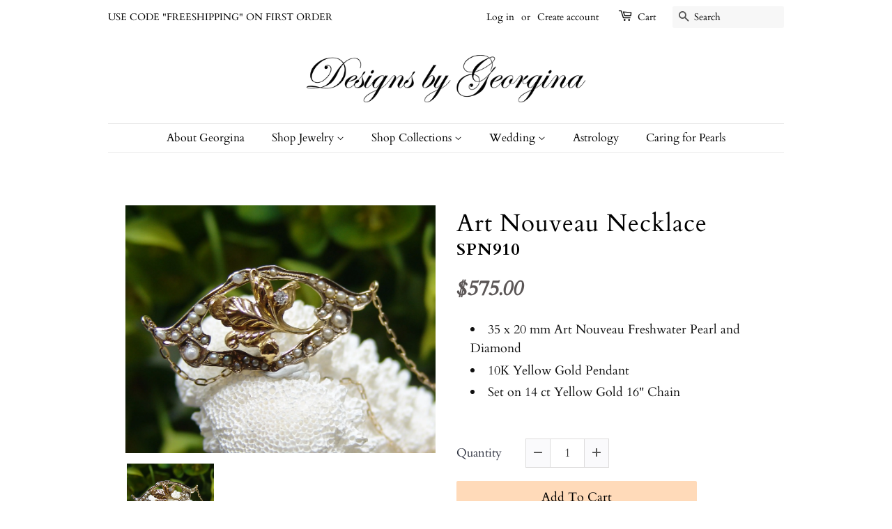

--- FILE ---
content_type: text/html; charset=utf-8
request_url: https://www.designsbygeorgina.com/collections/pins-converted-to-rings/products/copy-of-aquamarine-necklace
body_size: 19570
content:
<!doctype html>
<html class="no-js">
<head>

  <!-- Basic page needs ================================================== -->
  <meta charset="utf-8">
  <meta http-equiv="X-UA-Compatible" content="IE=edge,chrome=1">

  

  <!-- Title and description ================================================== -->
  <title>
  Art Nouveau Necklace &ndash; DesignsbyGeorgina
  </title>

  
  <meta name="description" content="35 x 20 mm Art Nouveau Freshwater Pearl and Diamond 10K Yellow Gold Pendant Set on 14 ct Yellow Gold 16&quot; Chain">
  

  <!-- Social meta ================================================== -->
  <!-- /snippets/social-meta-tags.liquid -->




<meta property="og:site_name" content="DesignsbyGeorgina">
<meta property="og:url" content="https://www.designsbygeorgina.com/products/copy-of-aquamarine-necklace">
<meta property="og:title" content="Art Nouveau Necklace">
<meta property="og:type" content="product">
<meta property="og:description" content="35 x 20 mm Art Nouveau Freshwater Pearl and Diamond 10K Yellow Gold Pendant Set on 14 ct Yellow Gold 16&quot; Chain">

  <meta property="og:price:amount" content="575.00">
  <meta property="og:price:currency" content="USD">

<meta property="og:image" content="http://www.designsbygeorgina.com/cdn/shop/products/SPN910._1200x1200.jpg?v=1587309924">
<meta property="og:image:secure_url" content="https://www.designsbygeorgina.com/cdn/shop/products/SPN910._1200x1200.jpg?v=1587309924">


<meta name="twitter:card" content="summary_large_image">
<meta name="twitter:title" content="Art Nouveau Necklace">
<meta name="twitter:description" content="35 x 20 mm Art Nouveau Freshwater Pearl and Diamond 10K Yellow Gold Pendant Set on 14 ct Yellow Gold 16&quot; Chain">


  <!-- Helpers ================================================== -->
  <link rel="canonical" href="https://www.designsbygeorgina.com/products/copy-of-aquamarine-necklace">
  <meta name="viewport" content="width=device-width,initial-scale=1">
  <meta name="theme-color" content="#000000">

  <!-- CSS ================================================== -->
  <link href="//www.designsbygeorgina.com/cdn/shop/t/10/assets/timber.scss.css?v=38445555050554761171768290338" rel="stylesheet" type="text/css" media="all" />
  <link href="//www.designsbygeorgina.com/cdn/shop/t/10/assets/theme.scss.css?v=123471594711133075131768290338" rel="stylesheet" type="text/css" media="all" />

  <script>
    window.theme = window.theme || {};

    var theme = {
      strings: {
        addToCart: "Add to Cart",
        soldOut: "SOLD",
        unavailable: "Unavailable",
        zoomClose: "Close (Esc)",
        zoomPrev: "Previous (Left arrow key)",
        zoomNext: "Next (Right arrow key)",
        addressError: "Error looking up that address",
        addressNoResults: "No results for that address",
        addressQueryLimit: "You have exceeded the Google API usage limit. Consider upgrading to a \u003ca href=\"https:\/\/developers.google.com\/maps\/premium\/usage-limits\"\u003ePremium Plan\u003c\/a\u003e.",
        authError: "There was a problem authenticating your Google Maps API Key."
      },
      settings: {
        // Adding some settings to allow the editor to update correctly when they are changed
        enableWideLayout: false,
        typeAccentTransform: false,
        typeAccentSpacing: false,
        baseFontSize: '17px',
        headerBaseFontSize: '32px',
        accentFontSize: '16px'
      },
      variables: {
        mediaQueryMedium: 'screen and (max-width: 768px)',
        bpSmall: false
      },
      moneyFormat: "${{amount}}"
    }

    document.documentElement.className = document.documentElement.className.replace('no-js', 'supports-js');
  </script>

  <!-- Header hook for plugins ================================================== -->
  <script>window.performance && window.performance.mark && window.performance.mark('shopify.content_for_header.start');</script><meta id="shopify-digital-wallet" name="shopify-digital-wallet" content="/6697254981/digital_wallets/dialog">
<meta name="shopify-checkout-api-token" content="406f34baa3869cbd53148e9fc24dc5fc">
<meta id="in-context-paypal-metadata" data-shop-id="6697254981" data-venmo-supported="false" data-environment="production" data-locale="en_US" data-paypal-v4="true" data-currency="USD">
<link rel="alternate" type="application/json+oembed" href="https://www.designsbygeorgina.com/products/copy-of-aquamarine-necklace.oembed">
<script async="async" src="/checkouts/internal/preloads.js?locale=en-US"></script>
<link rel="preconnect" href="https://shop.app" crossorigin="anonymous">
<script async="async" src="https://shop.app/checkouts/internal/preloads.js?locale=en-US&shop_id=6697254981" crossorigin="anonymous"></script>
<script id="apple-pay-shop-capabilities" type="application/json">{"shopId":6697254981,"countryCode":"US","currencyCode":"USD","merchantCapabilities":["supports3DS"],"merchantId":"gid:\/\/shopify\/Shop\/6697254981","merchantName":"DesignsbyGeorgina","requiredBillingContactFields":["postalAddress","email","phone"],"requiredShippingContactFields":["postalAddress","email","phone"],"shippingType":"shipping","supportedNetworks":["visa","masterCard","amex","discover","elo","jcb"],"total":{"type":"pending","label":"DesignsbyGeorgina","amount":"1.00"},"shopifyPaymentsEnabled":true,"supportsSubscriptions":true}</script>
<script id="shopify-features" type="application/json">{"accessToken":"406f34baa3869cbd53148e9fc24dc5fc","betas":["rich-media-storefront-analytics"],"domain":"www.designsbygeorgina.com","predictiveSearch":true,"shopId":6697254981,"locale":"en"}</script>
<script>var Shopify = Shopify || {};
Shopify.shop = "designsbygeorgina.myshopify.com";
Shopify.locale = "en";
Shopify.currency = {"active":"USD","rate":"1.0"};
Shopify.country = "US";
Shopify.theme = {"name":"Minimal","id":43337154629,"schema_name":"Minimal","schema_version":"10.0.3","theme_store_id":380,"role":"main"};
Shopify.theme.handle = "null";
Shopify.theme.style = {"id":null,"handle":null};
Shopify.cdnHost = "www.designsbygeorgina.com/cdn";
Shopify.routes = Shopify.routes || {};
Shopify.routes.root = "/";</script>
<script type="module">!function(o){(o.Shopify=o.Shopify||{}).modules=!0}(window);</script>
<script>!function(o){function n(){var o=[];function n(){o.push(Array.prototype.slice.apply(arguments))}return n.q=o,n}var t=o.Shopify=o.Shopify||{};t.loadFeatures=n(),t.autoloadFeatures=n()}(window);</script>
<script>
  window.ShopifyPay = window.ShopifyPay || {};
  window.ShopifyPay.apiHost = "shop.app\/pay";
  window.ShopifyPay.redirectState = null;
</script>
<script id="shop-js-analytics" type="application/json">{"pageType":"product"}</script>
<script defer="defer" async type="module" src="//www.designsbygeorgina.com/cdn/shopifycloud/shop-js/modules/v2/client.init-shop-cart-sync_BT-GjEfc.en.esm.js"></script>
<script defer="defer" async type="module" src="//www.designsbygeorgina.com/cdn/shopifycloud/shop-js/modules/v2/chunk.common_D58fp_Oc.esm.js"></script>
<script defer="defer" async type="module" src="//www.designsbygeorgina.com/cdn/shopifycloud/shop-js/modules/v2/chunk.modal_xMitdFEc.esm.js"></script>
<script type="module">
  await import("//www.designsbygeorgina.com/cdn/shopifycloud/shop-js/modules/v2/client.init-shop-cart-sync_BT-GjEfc.en.esm.js");
await import("//www.designsbygeorgina.com/cdn/shopifycloud/shop-js/modules/v2/chunk.common_D58fp_Oc.esm.js");
await import("//www.designsbygeorgina.com/cdn/shopifycloud/shop-js/modules/v2/chunk.modal_xMitdFEc.esm.js");

  window.Shopify.SignInWithShop?.initShopCartSync?.({"fedCMEnabled":true,"windoidEnabled":true});

</script>
<script>
  window.Shopify = window.Shopify || {};
  if (!window.Shopify.featureAssets) window.Shopify.featureAssets = {};
  window.Shopify.featureAssets['shop-js'] = {"shop-cart-sync":["modules/v2/client.shop-cart-sync_DZOKe7Ll.en.esm.js","modules/v2/chunk.common_D58fp_Oc.esm.js","modules/v2/chunk.modal_xMitdFEc.esm.js"],"init-fed-cm":["modules/v2/client.init-fed-cm_B6oLuCjv.en.esm.js","modules/v2/chunk.common_D58fp_Oc.esm.js","modules/v2/chunk.modal_xMitdFEc.esm.js"],"shop-cash-offers":["modules/v2/client.shop-cash-offers_D2sdYoxE.en.esm.js","modules/v2/chunk.common_D58fp_Oc.esm.js","modules/v2/chunk.modal_xMitdFEc.esm.js"],"shop-login-button":["modules/v2/client.shop-login-button_QeVjl5Y3.en.esm.js","modules/v2/chunk.common_D58fp_Oc.esm.js","modules/v2/chunk.modal_xMitdFEc.esm.js"],"pay-button":["modules/v2/client.pay-button_DXTOsIq6.en.esm.js","modules/v2/chunk.common_D58fp_Oc.esm.js","modules/v2/chunk.modal_xMitdFEc.esm.js"],"shop-button":["modules/v2/client.shop-button_DQZHx9pm.en.esm.js","modules/v2/chunk.common_D58fp_Oc.esm.js","modules/v2/chunk.modal_xMitdFEc.esm.js"],"avatar":["modules/v2/client.avatar_BTnouDA3.en.esm.js"],"init-windoid":["modules/v2/client.init-windoid_CR1B-cfM.en.esm.js","modules/v2/chunk.common_D58fp_Oc.esm.js","modules/v2/chunk.modal_xMitdFEc.esm.js"],"init-shop-for-new-customer-accounts":["modules/v2/client.init-shop-for-new-customer-accounts_C_vY_xzh.en.esm.js","modules/v2/client.shop-login-button_QeVjl5Y3.en.esm.js","modules/v2/chunk.common_D58fp_Oc.esm.js","modules/v2/chunk.modal_xMitdFEc.esm.js"],"init-shop-email-lookup-coordinator":["modules/v2/client.init-shop-email-lookup-coordinator_BI7n9ZSv.en.esm.js","modules/v2/chunk.common_D58fp_Oc.esm.js","modules/v2/chunk.modal_xMitdFEc.esm.js"],"init-shop-cart-sync":["modules/v2/client.init-shop-cart-sync_BT-GjEfc.en.esm.js","modules/v2/chunk.common_D58fp_Oc.esm.js","modules/v2/chunk.modal_xMitdFEc.esm.js"],"shop-toast-manager":["modules/v2/client.shop-toast-manager_DiYdP3xc.en.esm.js","modules/v2/chunk.common_D58fp_Oc.esm.js","modules/v2/chunk.modal_xMitdFEc.esm.js"],"init-customer-accounts":["modules/v2/client.init-customer-accounts_D9ZNqS-Q.en.esm.js","modules/v2/client.shop-login-button_QeVjl5Y3.en.esm.js","modules/v2/chunk.common_D58fp_Oc.esm.js","modules/v2/chunk.modal_xMitdFEc.esm.js"],"init-customer-accounts-sign-up":["modules/v2/client.init-customer-accounts-sign-up_iGw4briv.en.esm.js","modules/v2/client.shop-login-button_QeVjl5Y3.en.esm.js","modules/v2/chunk.common_D58fp_Oc.esm.js","modules/v2/chunk.modal_xMitdFEc.esm.js"],"shop-follow-button":["modules/v2/client.shop-follow-button_CqMgW2wH.en.esm.js","modules/v2/chunk.common_D58fp_Oc.esm.js","modules/v2/chunk.modal_xMitdFEc.esm.js"],"checkout-modal":["modules/v2/client.checkout-modal_xHeaAweL.en.esm.js","modules/v2/chunk.common_D58fp_Oc.esm.js","modules/v2/chunk.modal_xMitdFEc.esm.js"],"shop-login":["modules/v2/client.shop-login_D91U-Q7h.en.esm.js","modules/v2/chunk.common_D58fp_Oc.esm.js","modules/v2/chunk.modal_xMitdFEc.esm.js"],"lead-capture":["modules/v2/client.lead-capture_BJmE1dJe.en.esm.js","modules/v2/chunk.common_D58fp_Oc.esm.js","modules/v2/chunk.modal_xMitdFEc.esm.js"],"payment-terms":["modules/v2/client.payment-terms_Ci9AEqFq.en.esm.js","modules/v2/chunk.common_D58fp_Oc.esm.js","modules/v2/chunk.modal_xMitdFEc.esm.js"]};
</script>
<script>(function() {
  var isLoaded = false;
  function asyncLoad() {
    if (isLoaded) return;
    isLoaded = true;
    var urls = ["\/\/www.powr.io\/powr.js?powr-token=designsbygeorgina.myshopify.com\u0026external-type=shopify\u0026shop=designsbygeorgina.myshopify.com"];
    for (var i = 0; i < urls.length; i++) {
      var s = document.createElement('script');
      s.type = 'text/javascript';
      s.async = true;
      s.src = urls[i];
      var x = document.getElementsByTagName('script')[0];
      x.parentNode.insertBefore(s, x);
    }
  };
  if(window.attachEvent) {
    window.attachEvent('onload', asyncLoad);
  } else {
    window.addEventListener('load', asyncLoad, false);
  }
})();</script>
<script id="__st">var __st={"a":6697254981,"offset":-28800,"reqid":"3bd82c51-e60c-4475-a8fe-cee19dc3e2b1-1769350356","pageurl":"www.designsbygeorgina.com\/collections\/pins-converted-to-rings\/products\/copy-of-aquamarine-necklace","u":"5672b0bb50d0","p":"product","rtyp":"product","rid":4609180467257};</script>
<script>window.ShopifyPaypalV4VisibilityTracking = true;</script>
<script id="captcha-bootstrap">!function(){'use strict';const t='contact',e='account',n='new_comment',o=[[t,t],['blogs',n],['comments',n],[t,'customer']],c=[[e,'customer_login'],[e,'guest_login'],[e,'recover_customer_password'],[e,'create_customer']],r=t=>t.map((([t,e])=>`form[action*='/${t}']:not([data-nocaptcha='true']) input[name='form_type'][value='${e}']`)).join(','),a=t=>()=>t?[...document.querySelectorAll(t)].map((t=>t.form)):[];function s(){const t=[...o],e=r(t);return a(e)}const i='password',u='form_key',d=['recaptcha-v3-token','g-recaptcha-response','h-captcha-response',i],f=()=>{try{return window.sessionStorage}catch{return}},m='__shopify_v',_=t=>t.elements[u];function p(t,e,n=!1){try{const o=window.sessionStorage,c=JSON.parse(o.getItem(e)),{data:r}=function(t){const{data:e,action:n}=t;return t[m]||n?{data:e,action:n}:{data:t,action:n}}(c);for(const[e,n]of Object.entries(r))t.elements[e]&&(t.elements[e].value=n);n&&o.removeItem(e)}catch(o){console.error('form repopulation failed',{error:o})}}const l='form_type',E='cptcha';function T(t){t.dataset[E]=!0}const w=window,h=w.document,L='Shopify',v='ce_forms',y='captcha';let A=!1;((t,e)=>{const n=(g='f06e6c50-85a8-45c8-87d0-21a2b65856fe',I='https://cdn.shopify.com/shopifycloud/storefront-forms-hcaptcha/ce_storefront_forms_captcha_hcaptcha.v1.5.2.iife.js',D={infoText:'Protected by hCaptcha',privacyText:'Privacy',termsText:'Terms'},(t,e,n)=>{const o=w[L][v],c=o.bindForm;if(c)return c(t,g,e,D).then(n);var r;o.q.push([[t,g,e,D],n]),r=I,A||(h.body.append(Object.assign(h.createElement('script'),{id:'captcha-provider',async:!0,src:r})),A=!0)});var g,I,D;w[L]=w[L]||{},w[L][v]=w[L][v]||{},w[L][v].q=[],w[L][y]=w[L][y]||{},w[L][y].protect=function(t,e){n(t,void 0,e),T(t)},Object.freeze(w[L][y]),function(t,e,n,w,h,L){const[v,y,A,g]=function(t,e,n){const i=e?o:[],u=t?c:[],d=[...i,...u],f=r(d),m=r(i),_=r(d.filter((([t,e])=>n.includes(e))));return[a(f),a(m),a(_),s()]}(w,h,L),I=t=>{const e=t.target;return e instanceof HTMLFormElement?e:e&&e.form},D=t=>v().includes(t);t.addEventListener('submit',(t=>{const e=I(t);if(!e)return;const n=D(e)&&!e.dataset.hcaptchaBound&&!e.dataset.recaptchaBound,o=_(e),c=g().includes(e)&&(!o||!o.value);(n||c)&&t.preventDefault(),c&&!n&&(function(t){try{if(!f())return;!function(t){const e=f();if(!e)return;const n=_(t);if(!n)return;const o=n.value;o&&e.removeItem(o)}(t);const e=Array.from(Array(32),(()=>Math.random().toString(36)[2])).join('');!function(t,e){_(t)||t.append(Object.assign(document.createElement('input'),{type:'hidden',name:u})),t.elements[u].value=e}(t,e),function(t,e){const n=f();if(!n)return;const o=[...t.querySelectorAll(`input[type='${i}']`)].map((({name:t})=>t)),c=[...d,...o],r={};for(const[a,s]of new FormData(t).entries())c.includes(a)||(r[a]=s);n.setItem(e,JSON.stringify({[m]:1,action:t.action,data:r}))}(t,e)}catch(e){console.error('failed to persist form',e)}}(e),e.submit())}));const S=(t,e)=>{t&&!t.dataset[E]&&(n(t,e.some((e=>e===t))),T(t))};for(const o of['focusin','change'])t.addEventListener(o,(t=>{const e=I(t);D(e)&&S(e,y())}));const B=e.get('form_key'),M=e.get(l),P=B&&M;t.addEventListener('DOMContentLoaded',(()=>{const t=y();if(P)for(const e of t)e.elements[l].value===M&&p(e,B);[...new Set([...A(),...v().filter((t=>'true'===t.dataset.shopifyCaptcha))])].forEach((e=>S(e,t)))}))}(h,new URLSearchParams(w.location.search),n,t,e,['guest_login'])})(!0,!0)}();</script>
<script integrity="sha256-4kQ18oKyAcykRKYeNunJcIwy7WH5gtpwJnB7kiuLZ1E=" data-source-attribution="shopify.loadfeatures" defer="defer" src="//www.designsbygeorgina.com/cdn/shopifycloud/storefront/assets/storefront/load_feature-a0a9edcb.js" crossorigin="anonymous"></script>
<script crossorigin="anonymous" defer="defer" src="//www.designsbygeorgina.com/cdn/shopifycloud/storefront/assets/shopify_pay/storefront-65b4c6d7.js?v=20250812"></script>
<script data-source-attribution="shopify.dynamic_checkout.dynamic.init">var Shopify=Shopify||{};Shopify.PaymentButton=Shopify.PaymentButton||{isStorefrontPortableWallets:!0,init:function(){window.Shopify.PaymentButton.init=function(){};var t=document.createElement("script");t.src="https://www.designsbygeorgina.com/cdn/shopifycloud/portable-wallets/latest/portable-wallets.en.js",t.type="module",document.head.appendChild(t)}};
</script>
<script data-source-attribution="shopify.dynamic_checkout.buyer_consent">
  function portableWalletsHideBuyerConsent(e){var t=document.getElementById("shopify-buyer-consent"),n=document.getElementById("shopify-subscription-policy-button");t&&n&&(t.classList.add("hidden"),t.setAttribute("aria-hidden","true"),n.removeEventListener("click",e))}function portableWalletsShowBuyerConsent(e){var t=document.getElementById("shopify-buyer-consent"),n=document.getElementById("shopify-subscription-policy-button");t&&n&&(t.classList.remove("hidden"),t.removeAttribute("aria-hidden"),n.addEventListener("click",e))}window.Shopify?.PaymentButton&&(window.Shopify.PaymentButton.hideBuyerConsent=portableWalletsHideBuyerConsent,window.Shopify.PaymentButton.showBuyerConsent=portableWalletsShowBuyerConsent);
</script>
<script data-source-attribution="shopify.dynamic_checkout.cart.bootstrap">document.addEventListener("DOMContentLoaded",(function(){function t(){return document.querySelector("shopify-accelerated-checkout-cart, shopify-accelerated-checkout")}if(t())Shopify.PaymentButton.init();else{new MutationObserver((function(e,n){t()&&(Shopify.PaymentButton.init(),n.disconnect())})).observe(document.body,{childList:!0,subtree:!0})}}));
</script>
<link id="shopify-accelerated-checkout-styles" rel="stylesheet" media="screen" href="https://www.designsbygeorgina.com/cdn/shopifycloud/portable-wallets/latest/accelerated-checkout-backwards-compat.css" crossorigin="anonymous">
<style id="shopify-accelerated-checkout-cart">
        #shopify-buyer-consent {
  margin-top: 1em;
  display: inline-block;
  width: 100%;
}

#shopify-buyer-consent.hidden {
  display: none;
}

#shopify-subscription-policy-button {
  background: none;
  border: none;
  padding: 0;
  text-decoration: underline;
  font-size: inherit;
  cursor: pointer;
}

#shopify-subscription-policy-button::before {
  box-shadow: none;
}

      </style>

<script>window.performance && window.performance.mark && window.performance.mark('shopify.content_for_header.end');</script>

  <script src="//www.designsbygeorgina.com/cdn/shop/t/10/assets/jquery-2.2.3.min.js?v=58211863146907186831552416683" type="text/javascript"></script>

  <script src="//www.designsbygeorgina.com/cdn/shop/t/10/assets/lazysizes.min.js?v=177476512571513845041552416683" async="async"></script>

  
  

<!--Gem_Page_Header_Script-->
<link data-instant-track rel="stylesheet" type="text/css" href="https://maxcdn.bootstrapcdn.com/font-awesome/4.6.3/css/font-awesome.min.css" class="gf-style" /><link data-instant-track rel="stylesheet" type="text/css" href="https://d1um8515vdn9kb.cloudfront.net/files/vendor.css?refresh=1" class="gf-style" /><link data-instant-track rel="stylesheet" type="text/css" href="//www.designsbygeorgina.com/cdn/shop/t/10/assets/gem-page-product-1557853732.css?v=99542412916800382351563576136" class="gf_page_style"><link data-instant-track rel="stylesheet" type="text/css" href= "https://d1um8515vdn9kb.cloudfront.net/libs/css/owl.carousel.min.css" class="gf_libs">
<!--End_Gem_Page_Header_Script-->
<script id="sg-js-global-vars">
                        sgGlobalVars = {"storeId":"bd5c7159-b89c-445a-bdd7-b81d5fb404db","seenManagerPrompt":false,"storeIsActive":false,"targetInfo":{"cart":{"isAfterElem":false,"isBeforeElem":true,"customSelector":"form[action=\"\/cart\"]","isOn":true},"product":{"useCartButton":true,"isAfterElem":false,"isBeforeElem":true,"customSelector":"","isOn":true,"type":2}}};
                        if(sgGlobalVars) {
                            sgGlobalVars.cart = {"note":null,"attributes":{},"original_total_price":0,"total_price":0,"total_discount":0,"total_weight":0.0,"item_count":0,"items":[],"requires_shipping":false,"currency":"USD","items_subtotal_price":0,"cart_level_discount_applications":[],"checkout_charge_amount":0};
                            sgGlobalVars.currentProduct = {"id":4609180467257,"title":"Art Nouveau Necklace","handle":"copy-of-aquamarine-necklace","description":"\u003cul\u003e\n\u003cli\u003e\u003cspan data-sheets-value='{\"1\":2,\"2\":\"- 8.2x11 mm Aqua Marine Nuggel Thicker Bezel set (textured surface)\\n- 14 ct. Yellow Gold on Gold Chain (thicker) Lobster Clasp\"}' data-sheets-userformat='{\"2\":13309,\"3\":{\"1\":0},\"5\":{\"1\":[{\"1\":2,\"2\":0,\"5\":[null,2,0]},{\"1\":0,\"2\":0,\"3\":3},{\"1\":1,\"2\":0,\"4\":1}]},\"6\":{\"1\":[{\"1\":2,\"2\":0,\"5\":[null,2,0]},{\"1\":0,\"2\":0,\"3\":3},{\"1\":1,\"2\":0,\"4\":1}]},\"7\":{\"1\":[{\"1\":2,\"2\":0,\"5\":[null,2,0]},{\"1\":0,\"2\":0,\"3\":3},{\"1\":1,\"2\":0,\"4\":1}]},\"8\":{\"1\":[{\"1\":2,\"2\":0,\"5\":[null,2,0]},{\"1\":0,\"2\":0,\"3\":3},{\"1\":1,\"2\":0,\"4\":1}]},\"9\":0,\"10\":1,\"11\":4,\"12\":0,\"15\":\"Calibri\",\"16\":12}' mce-data-marked=\"1\"\u003e35 x 20 mm Art Nouveau Freshwater Pearl and Diamond\u003c\/span\u003e\u003c\/li\u003e\n\u003cli\u003e\u003cspan data-sheets-value='{\"1\":2,\"2\":\"- 8.2x11 mm Aqua Marine Nuggel Thicker Bezel set (textured surface)\\n- 14 ct. Yellow Gold on Gold Chain (thicker) Lobster Clasp\"}' data-sheets-userformat='{\"2\":13309,\"3\":{\"1\":0},\"5\":{\"1\":[{\"1\":2,\"2\":0,\"5\":[null,2,0]},{\"1\":0,\"2\":0,\"3\":3},{\"1\":1,\"2\":0,\"4\":1}]},\"6\":{\"1\":[{\"1\":2,\"2\":0,\"5\":[null,2,0]},{\"1\":0,\"2\":0,\"3\":3},{\"1\":1,\"2\":0,\"4\":1}]},\"7\":{\"1\":[{\"1\":2,\"2\":0,\"5\":[null,2,0]},{\"1\":0,\"2\":0,\"3\":3},{\"1\":1,\"2\":0,\"4\":1}]},\"8\":{\"1\":[{\"1\":2,\"2\":0,\"5\":[null,2,0]},{\"1\":0,\"2\":0,\"3\":3},{\"1\":1,\"2\":0,\"4\":1}]},\"9\":0,\"10\":1,\"11\":4,\"12\":0,\"15\":\"Calibri\",\"16\":12}' mce-data-marked=\"1\"\u003e10K Yellow Gold Pendant\u003c\/span\u003e\u003c\/li\u003e\n\u003cli\u003e\u003cspan data-sheets-value='{\"1\":2,\"2\":\"- 8.2x11 mm Aqua Marine Nuggel Thicker Bezel set (textured surface)\\n- 14 ct. Yellow Gold on Gold Chain (thicker) Lobster Clasp\"}' data-sheets-userformat='{\"2\":13309,\"3\":{\"1\":0},\"5\":{\"1\":[{\"1\":2,\"2\":0,\"5\":[null,2,0]},{\"1\":0,\"2\":0,\"3\":3},{\"1\":1,\"2\":0,\"4\":1}]},\"6\":{\"1\":[{\"1\":2,\"2\":0,\"5\":[null,2,0]},{\"1\":0,\"2\":0,\"3\":3},{\"1\":1,\"2\":0,\"4\":1}]},\"7\":{\"1\":[{\"1\":2,\"2\":0,\"5\":[null,2,0]},{\"1\":0,\"2\":0,\"3\":3},{\"1\":1,\"2\":0,\"4\":1}]},\"8\":{\"1\":[{\"1\":2,\"2\":0,\"5\":[null,2,0]},{\"1\":0,\"2\":0,\"3\":3},{\"1\":1,\"2\":0,\"4\":1}]},\"9\":0,\"10\":1,\"11\":4,\"12\":0,\"15\":\"Calibri\",\"16\":12}' mce-data-marked=\"1\"\u003eSet on 14 ct Yellow Gold 16\" Chain\u003c\/span\u003e\u003c\/li\u003e\n\u003c\/ul\u003e\n\u003cmeta charset=\"utf-8\"\u003e\n\u003cstyle type=\"text\/css\"\u003e\u003c!--\ntd {border: 1px solid #ccc;}br {mso-data-placement:same-cell;}\n--\u003e\u003c\/style\u003e","published_at":"2020-04-19T08:25:03-07:00","created_at":"2020-04-19T08:25:03-07:00","vendor":"DesignsbyGeorgina","type":"Necklace","tags":["pin","pins","vintage"],"price":57500,"price_min":57500,"price_max":57500,"available":true,"price_varies":false,"compare_at_price":null,"compare_at_price_min":0,"compare_at_price_max":0,"compare_at_price_varies":false,"variants":[{"id":31577322258489,"title":"Default Title","option1":"Default Title","option2":null,"option3":null,"sku":"SPN910","requires_shipping":true,"taxable":true,"featured_image":null,"available":true,"name":"Art Nouveau Necklace","public_title":null,"options":["Default Title"],"price":57500,"weight":0,"compare_at_price":null,"inventory_management":"shopify","barcode":"","requires_selling_plan":false,"selling_plan_allocations":[]}],"images":["\/\/www.designsbygeorgina.com\/cdn\/shop\/products\/SPN910..jpg?v=1587309924"],"featured_image":"\/\/www.designsbygeorgina.com\/cdn\/shop\/products\/SPN910..jpg?v=1587309924","options":["Title"],"media":[{"alt":null,"id":5974033530937,"position":1,"preview_image":{"aspect_ratio":1.25,"height":1638,"width":2048,"src":"\/\/www.designsbygeorgina.com\/cdn\/shop\/products\/SPN910..jpg?v=1587309924"},"aspect_ratio":1.25,"height":1638,"media_type":"image","src":"\/\/www.designsbygeorgina.com\/cdn\/shop\/products\/SPN910..jpg?v=1587309924","width":2048}],"requires_selling_plan":false,"selling_plan_groups":[],"content":"\u003cul\u003e\n\u003cli\u003e\u003cspan data-sheets-value='{\"1\":2,\"2\":\"- 8.2x11 mm Aqua Marine Nuggel Thicker Bezel set (textured surface)\\n- 14 ct. Yellow Gold on Gold Chain (thicker) Lobster Clasp\"}' data-sheets-userformat='{\"2\":13309,\"3\":{\"1\":0},\"5\":{\"1\":[{\"1\":2,\"2\":0,\"5\":[null,2,0]},{\"1\":0,\"2\":0,\"3\":3},{\"1\":1,\"2\":0,\"4\":1}]},\"6\":{\"1\":[{\"1\":2,\"2\":0,\"5\":[null,2,0]},{\"1\":0,\"2\":0,\"3\":3},{\"1\":1,\"2\":0,\"4\":1}]},\"7\":{\"1\":[{\"1\":2,\"2\":0,\"5\":[null,2,0]},{\"1\":0,\"2\":0,\"3\":3},{\"1\":1,\"2\":0,\"4\":1}]},\"8\":{\"1\":[{\"1\":2,\"2\":0,\"5\":[null,2,0]},{\"1\":0,\"2\":0,\"3\":3},{\"1\":1,\"2\":0,\"4\":1}]},\"9\":0,\"10\":1,\"11\":4,\"12\":0,\"15\":\"Calibri\",\"16\":12}' mce-data-marked=\"1\"\u003e35 x 20 mm Art Nouveau Freshwater Pearl and Diamond\u003c\/span\u003e\u003c\/li\u003e\n\u003cli\u003e\u003cspan data-sheets-value='{\"1\":2,\"2\":\"- 8.2x11 mm Aqua Marine Nuggel Thicker Bezel set (textured surface)\\n- 14 ct. Yellow Gold on Gold Chain (thicker) Lobster Clasp\"}' data-sheets-userformat='{\"2\":13309,\"3\":{\"1\":0},\"5\":{\"1\":[{\"1\":2,\"2\":0,\"5\":[null,2,0]},{\"1\":0,\"2\":0,\"3\":3},{\"1\":1,\"2\":0,\"4\":1}]},\"6\":{\"1\":[{\"1\":2,\"2\":0,\"5\":[null,2,0]},{\"1\":0,\"2\":0,\"3\":3},{\"1\":1,\"2\":0,\"4\":1}]},\"7\":{\"1\":[{\"1\":2,\"2\":0,\"5\":[null,2,0]},{\"1\":0,\"2\":0,\"3\":3},{\"1\":1,\"2\":0,\"4\":1}]},\"8\":{\"1\":[{\"1\":2,\"2\":0,\"5\":[null,2,0]},{\"1\":0,\"2\":0,\"3\":3},{\"1\":1,\"2\":0,\"4\":1}]},\"9\":0,\"10\":1,\"11\":4,\"12\":0,\"15\":\"Calibri\",\"16\":12}' mce-data-marked=\"1\"\u003e10K Yellow Gold Pendant\u003c\/span\u003e\u003c\/li\u003e\n\u003cli\u003e\u003cspan data-sheets-value='{\"1\":2,\"2\":\"- 8.2x11 mm Aqua Marine Nuggel Thicker Bezel set (textured surface)\\n- 14 ct. Yellow Gold on Gold Chain (thicker) Lobster Clasp\"}' data-sheets-userformat='{\"2\":13309,\"3\":{\"1\":0},\"5\":{\"1\":[{\"1\":2,\"2\":0,\"5\":[null,2,0]},{\"1\":0,\"2\":0,\"3\":3},{\"1\":1,\"2\":0,\"4\":1}]},\"6\":{\"1\":[{\"1\":2,\"2\":0,\"5\":[null,2,0]},{\"1\":0,\"2\":0,\"3\":3},{\"1\":1,\"2\":0,\"4\":1}]},\"7\":{\"1\":[{\"1\":2,\"2\":0,\"5\":[null,2,0]},{\"1\":0,\"2\":0,\"3\":3},{\"1\":1,\"2\":0,\"4\":1}]},\"8\":{\"1\":[{\"1\":2,\"2\":0,\"5\":[null,2,0]},{\"1\":0,\"2\":0,\"3\":3},{\"1\":1,\"2\":0,\"4\":1}]},\"9\":0,\"10\":1,\"11\":4,\"12\":0,\"15\":\"Calibri\",\"16\":12}' mce-data-marked=\"1\"\u003eSet on 14 ct Yellow Gold 16\" Chain\u003c\/span\u003e\u003c\/li\u003e\n\u003c\/ul\u003e\n\u003cmeta charset=\"utf-8\"\u003e\n\u003cstyle type=\"text\/css\"\u003e\u003c!--\ntd {border: 1px solid #ccc;}br {mso-data-placement:same-cell;}\n--\u003e\u003c\/style\u003e"};
                            sgGlobalVars.isAdmin = false;
                        }
                    </script><link href="https://monorail-edge.shopifysvc.com" rel="dns-prefetch">
<script>(function(){if ("sendBeacon" in navigator && "performance" in window) {try {var session_token_from_headers = performance.getEntriesByType('navigation')[0].serverTiming.find(x => x.name == '_s').description;} catch {var session_token_from_headers = undefined;}var session_cookie_matches = document.cookie.match(/_shopify_s=([^;]*)/);var session_token_from_cookie = session_cookie_matches && session_cookie_matches.length === 2 ? session_cookie_matches[1] : "";var session_token = session_token_from_headers || session_token_from_cookie || "";function handle_abandonment_event(e) {var entries = performance.getEntries().filter(function(entry) {return /monorail-edge.shopifysvc.com/.test(entry.name);});if (!window.abandonment_tracked && entries.length === 0) {window.abandonment_tracked = true;var currentMs = Date.now();var navigation_start = performance.timing.navigationStart;var payload = {shop_id: 6697254981,url: window.location.href,navigation_start,duration: currentMs - navigation_start,session_token,page_type: "product"};window.navigator.sendBeacon("https://monorail-edge.shopifysvc.com/v1/produce", JSON.stringify({schema_id: "online_store_buyer_site_abandonment/1.1",payload: payload,metadata: {event_created_at_ms: currentMs,event_sent_at_ms: currentMs}}));}}window.addEventListener('pagehide', handle_abandonment_event);}}());</script>
<script id="web-pixels-manager-setup">(function e(e,d,r,n,o){if(void 0===o&&(o={}),!Boolean(null===(a=null===(i=window.Shopify)||void 0===i?void 0:i.analytics)||void 0===a?void 0:a.replayQueue)){var i,a;window.Shopify=window.Shopify||{};var t=window.Shopify;t.analytics=t.analytics||{};var s=t.analytics;s.replayQueue=[],s.publish=function(e,d,r){return s.replayQueue.push([e,d,r]),!0};try{self.performance.mark("wpm:start")}catch(e){}var l=function(){var e={modern:/Edge?\/(1{2}[4-9]|1[2-9]\d|[2-9]\d{2}|\d{4,})\.\d+(\.\d+|)|Firefox\/(1{2}[4-9]|1[2-9]\d|[2-9]\d{2}|\d{4,})\.\d+(\.\d+|)|Chrom(ium|e)\/(9{2}|\d{3,})\.\d+(\.\d+|)|(Maci|X1{2}).+ Version\/(15\.\d+|(1[6-9]|[2-9]\d|\d{3,})\.\d+)([,.]\d+|)( \(\w+\)|)( Mobile\/\w+|) Safari\/|Chrome.+OPR\/(9{2}|\d{3,})\.\d+\.\d+|(CPU[ +]OS|iPhone[ +]OS|CPU[ +]iPhone|CPU IPhone OS|CPU iPad OS)[ +]+(15[._]\d+|(1[6-9]|[2-9]\d|\d{3,})[._]\d+)([._]\d+|)|Android:?[ /-](13[3-9]|1[4-9]\d|[2-9]\d{2}|\d{4,})(\.\d+|)(\.\d+|)|Android.+Firefox\/(13[5-9]|1[4-9]\d|[2-9]\d{2}|\d{4,})\.\d+(\.\d+|)|Android.+Chrom(ium|e)\/(13[3-9]|1[4-9]\d|[2-9]\d{2}|\d{4,})\.\d+(\.\d+|)|SamsungBrowser\/([2-9]\d|\d{3,})\.\d+/,legacy:/Edge?\/(1[6-9]|[2-9]\d|\d{3,})\.\d+(\.\d+|)|Firefox\/(5[4-9]|[6-9]\d|\d{3,})\.\d+(\.\d+|)|Chrom(ium|e)\/(5[1-9]|[6-9]\d|\d{3,})\.\d+(\.\d+|)([\d.]+$|.*Safari\/(?![\d.]+ Edge\/[\d.]+$))|(Maci|X1{2}).+ Version\/(10\.\d+|(1[1-9]|[2-9]\d|\d{3,})\.\d+)([,.]\d+|)( \(\w+\)|)( Mobile\/\w+|) Safari\/|Chrome.+OPR\/(3[89]|[4-9]\d|\d{3,})\.\d+\.\d+|(CPU[ +]OS|iPhone[ +]OS|CPU[ +]iPhone|CPU IPhone OS|CPU iPad OS)[ +]+(10[._]\d+|(1[1-9]|[2-9]\d|\d{3,})[._]\d+)([._]\d+|)|Android:?[ /-](13[3-9]|1[4-9]\d|[2-9]\d{2}|\d{4,})(\.\d+|)(\.\d+|)|Mobile Safari.+OPR\/([89]\d|\d{3,})\.\d+\.\d+|Android.+Firefox\/(13[5-9]|1[4-9]\d|[2-9]\d{2}|\d{4,})\.\d+(\.\d+|)|Android.+Chrom(ium|e)\/(13[3-9]|1[4-9]\d|[2-9]\d{2}|\d{4,})\.\d+(\.\d+|)|Android.+(UC? ?Browser|UCWEB|U3)[ /]?(15\.([5-9]|\d{2,})|(1[6-9]|[2-9]\d|\d{3,})\.\d+)\.\d+|SamsungBrowser\/(5\.\d+|([6-9]|\d{2,})\.\d+)|Android.+MQ{2}Browser\/(14(\.(9|\d{2,})|)|(1[5-9]|[2-9]\d|\d{3,})(\.\d+|))(\.\d+|)|K[Aa][Ii]OS\/(3\.\d+|([4-9]|\d{2,})\.\d+)(\.\d+|)/},d=e.modern,r=e.legacy,n=navigator.userAgent;return n.match(d)?"modern":n.match(r)?"legacy":"unknown"}(),u="modern"===l?"modern":"legacy",c=(null!=n?n:{modern:"",legacy:""})[u],f=function(e){return[e.baseUrl,"/wpm","/b",e.hashVersion,"modern"===e.buildTarget?"m":"l",".js"].join("")}({baseUrl:d,hashVersion:r,buildTarget:u}),m=function(e){var d=e.version,r=e.bundleTarget,n=e.surface,o=e.pageUrl,i=e.monorailEndpoint;return{emit:function(e){var a=e.status,t=e.errorMsg,s=(new Date).getTime(),l=JSON.stringify({metadata:{event_sent_at_ms:s},events:[{schema_id:"web_pixels_manager_load/3.1",payload:{version:d,bundle_target:r,page_url:o,status:a,surface:n,error_msg:t},metadata:{event_created_at_ms:s}}]});if(!i)return console&&console.warn&&console.warn("[Web Pixels Manager] No Monorail endpoint provided, skipping logging."),!1;try{return self.navigator.sendBeacon.bind(self.navigator)(i,l)}catch(e){}var u=new XMLHttpRequest;try{return u.open("POST",i,!0),u.setRequestHeader("Content-Type","text/plain"),u.send(l),!0}catch(e){return console&&console.warn&&console.warn("[Web Pixels Manager] Got an unhandled error while logging to Monorail."),!1}}}}({version:r,bundleTarget:l,surface:e.surface,pageUrl:self.location.href,monorailEndpoint:e.monorailEndpoint});try{o.browserTarget=l,function(e){var d=e.src,r=e.async,n=void 0===r||r,o=e.onload,i=e.onerror,a=e.sri,t=e.scriptDataAttributes,s=void 0===t?{}:t,l=document.createElement("script"),u=document.querySelector("head"),c=document.querySelector("body");if(l.async=n,l.src=d,a&&(l.integrity=a,l.crossOrigin="anonymous"),s)for(var f in s)if(Object.prototype.hasOwnProperty.call(s,f))try{l.dataset[f]=s[f]}catch(e){}if(o&&l.addEventListener("load",o),i&&l.addEventListener("error",i),u)u.appendChild(l);else{if(!c)throw new Error("Did not find a head or body element to append the script");c.appendChild(l)}}({src:f,async:!0,onload:function(){if(!function(){var e,d;return Boolean(null===(d=null===(e=window.Shopify)||void 0===e?void 0:e.analytics)||void 0===d?void 0:d.initialized)}()){var d=window.webPixelsManager.init(e)||void 0;if(d){var r=window.Shopify.analytics;r.replayQueue.forEach((function(e){var r=e[0],n=e[1],o=e[2];d.publishCustomEvent(r,n,o)})),r.replayQueue=[],r.publish=d.publishCustomEvent,r.visitor=d.visitor,r.initialized=!0}}},onerror:function(){return m.emit({status:"failed",errorMsg:"".concat(f," has failed to load")})},sri:function(e){var d=/^sha384-[A-Za-z0-9+/=]+$/;return"string"==typeof e&&d.test(e)}(c)?c:"",scriptDataAttributes:o}),m.emit({status:"loading"})}catch(e){m.emit({status:"failed",errorMsg:(null==e?void 0:e.message)||"Unknown error"})}}})({shopId: 6697254981,storefrontBaseUrl: "https://www.designsbygeorgina.com",extensionsBaseUrl: "https://extensions.shopifycdn.com/cdn/shopifycloud/web-pixels-manager",monorailEndpoint: "https://monorail-edge.shopifysvc.com/unstable/produce_batch",surface: "storefront-renderer",enabledBetaFlags: ["2dca8a86"],webPixelsConfigList: [{"id":"258834628","configuration":"{\"pixel_id\":\"338012834072188\",\"pixel_type\":\"facebook_pixel\",\"metaapp_system_user_token\":\"-\"}","eventPayloadVersion":"v1","runtimeContext":"OPEN","scriptVersion":"ca16bc87fe92b6042fbaa3acc2fbdaa6","type":"APP","apiClientId":2329312,"privacyPurposes":["ANALYTICS","MARKETING","SALE_OF_DATA"],"dataSharingAdjustments":{"protectedCustomerApprovalScopes":["read_customer_address","read_customer_email","read_customer_name","read_customer_personal_data","read_customer_phone"]}},{"id":"shopify-app-pixel","configuration":"{}","eventPayloadVersion":"v1","runtimeContext":"STRICT","scriptVersion":"0450","apiClientId":"shopify-pixel","type":"APP","privacyPurposes":["ANALYTICS","MARKETING"]},{"id":"shopify-custom-pixel","eventPayloadVersion":"v1","runtimeContext":"LAX","scriptVersion":"0450","apiClientId":"shopify-pixel","type":"CUSTOM","privacyPurposes":["ANALYTICS","MARKETING"]}],isMerchantRequest: false,initData: {"shop":{"name":"DesignsbyGeorgina","paymentSettings":{"currencyCode":"USD"},"myshopifyDomain":"designsbygeorgina.myshopify.com","countryCode":"US","storefrontUrl":"https:\/\/www.designsbygeorgina.com"},"customer":null,"cart":null,"checkout":null,"productVariants":[{"price":{"amount":575.0,"currencyCode":"USD"},"product":{"title":"Art Nouveau Necklace","vendor":"DesignsbyGeorgina","id":"4609180467257","untranslatedTitle":"Art Nouveau Necklace","url":"\/products\/copy-of-aquamarine-necklace","type":"Necklace"},"id":"31577322258489","image":{"src":"\/\/www.designsbygeorgina.com\/cdn\/shop\/products\/SPN910..jpg?v=1587309924"},"sku":"SPN910","title":"Default Title","untranslatedTitle":"Default Title"}],"purchasingCompany":null},},"https://www.designsbygeorgina.com/cdn","fcfee988w5aeb613cpc8e4bc33m6693e112",{"modern":"","legacy":""},{"shopId":"6697254981","storefrontBaseUrl":"https:\/\/www.designsbygeorgina.com","extensionBaseUrl":"https:\/\/extensions.shopifycdn.com\/cdn\/shopifycloud\/web-pixels-manager","surface":"storefront-renderer","enabledBetaFlags":"[\"2dca8a86\"]","isMerchantRequest":"false","hashVersion":"fcfee988w5aeb613cpc8e4bc33m6693e112","publish":"custom","events":"[[\"page_viewed\",{}],[\"product_viewed\",{\"productVariant\":{\"price\":{\"amount\":575.0,\"currencyCode\":\"USD\"},\"product\":{\"title\":\"Art Nouveau Necklace\",\"vendor\":\"DesignsbyGeorgina\",\"id\":\"4609180467257\",\"untranslatedTitle\":\"Art Nouveau Necklace\",\"url\":\"\/products\/copy-of-aquamarine-necklace\",\"type\":\"Necklace\"},\"id\":\"31577322258489\",\"image\":{\"src\":\"\/\/www.designsbygeorgina.com\/cdn\/shop\/products\/SPN910..jpg?v=1587309924\"},\"sku\":\"SPN910\",\"title\":\"Default Title\",\"untranslatedTitle\":\"Default Title\"}}]]"});</script><script>
  window.ShopifyAnalytics = window.ShopifyAnalytics || {};
  window.ShopifyAnalytics.meta = window.ShopifyAnalytics.meta || {};
  window.ShopifyAnalytics.meta.currency = 'USD';
  var meta = {"product":{"id":4609180467257,"gid":"gid:\/\/shopify\/Product\/4609180467257","vendor":"DesignsbyGeorgina","type":"Necklace","handle":"copy-of-aquamarine-necklace","variants":[{"id":31577322258489,"price":57500,"name":"Art Nouveau Necklace","public_title":null,"sku":"SPN910"}],"remote":false},"page":{"pageType":"product","resourceType":"product","resourceId":4609180467257,"requestId":"3bd82c51-e60c-4475-a8fe-cee19dc3e2b1-1769350356"}};
  for (var attr in meta) {
    window.ShopifyAnalytics.meta[attr] = meta[attr];
  }
</script>
<script class="analytics">
  (function () {
    var customDocumentWrite = function(content) {
      var jquery = null;

      if (window.jQuery) {
        jquery = window.jQuery;
      } else if (window.Checkout && window.Checkout.$) {
        jquery = window.Checkout.$;
      }

      if (jquery) {
        jquery('body').append(content);
      }
    };

    var hasLoggedConversion = function(token) {
      if (token) {
        return document.cookie.indexOf('loggedConversion=' + token) !== -1;
      }
      return false;
    }

    var setCookieIfConversion = function(token) {
      if (token) {
        var twoMonthsFromNow = new Date(Date.now());
        twoMonthsFromNow.setMonth(twoMonthsFromNow.getMonth() + 2);

        document.cookie = 'loggedConversion=' + token + '; expires=' + twoMonthsFromNow;
      }
    }

    var trekkie = window.ShopifyAnalytics.lib = window.trekkie = window.trekkie || [];
    if (trekkie.integrations) {
      return;
    }
    trekkie.methods = [
      'identify',
      'page',
      'ready',
      'track',
      'trackForm',
      'trackLink'
    ];
    trekkie.factory = function(method) {
      return function() {
        var args = Array.prototype.slice.call(arguments);
        args.unshift(method);
        trekkie.push(args);
        return trekkie;
      };
    };
    for (var i = 0; i < trekkie.methods.length; i++) {
      var key = trekkie.methods[i];
      trekkie[key] = trekkie.factory(key);
    }
    trekkie.load = function(config) {
      trekkie.config = config || {};
      trekkie.config.initialDocumentCookie = document.cookie;
      var first = document.getElementsByTagName('script')[0];
      var script = document.createElement('script');
      script.type = 'text/javascript';
      script.onerror = function(e) {
        var scriptFallback = document.createElement('script');
        scriptFallback.type = 'text/javascript';
        scriptFallback.onerror = function(error) {
                var Monorail = {
      produce: function produce(monorailDomain, schemaId, payload) {
        var currentMs = new Date().getTime();
        var event = {
          schema_id: schemaId,
          payload: payload,
          metadata: {
            event_created_at_ms: currentMs,
            event_sent_at_ms: currentMs
          }
        };
        return Monorail.sendRequest("https://" + monorailDomain + "/v1/produce", JSON.stringify(event));
      },
      sendRequest: function sendRequest(endpointUrl, payload) {
        // Try the sendBeacon API
        if (window && window.navigator && typeof window.navigator.sendBeacon === 'function' && typeof window.Blob === 'function' && !Monorail.isIos12()) {
          var blobData = new window.Blob([payload], {
            type: 'text/plain'
          });

          if (window.navigator.sendBeacon(endpointUrl, blobData)) {
            return true;
          } // sendBeacon was not successful

        } // XHR beacon

        var xhr = new XMLHttpRequest();

        try {
          xhr.open('POST', endpointUrl);
          xhr.setRequestHeader('Content-Type', 'text/plain');
          xhr.send(payload);
        } catch (e) {
          console.log(e);
        }

        return false;
      },
      isIos12: function isIos12() {
        return window.navigator.userAgent.lastIndexOf('iPhone; CPU iPhone OS 12_') !== -1 || window.navigator.userAgent.lastIndexOf('iPad; CPU OS 12_') !== -1;
      }
    };
    Monorail.produce('monorail-edge.shopifysvc.com',
      'trekkie_storefront_load_errors/1.1',
      {shop_id: 6697254981,
      theme_id: 43337154629,
      app_name: "storefront",
      context_url: window.location.href,
      source_url: "//www.designsbygeorgina.com/cdn/s/trekkie.storefront.8d95595f799fbf7e1d32231b9a28fd43b70c67d3.min.js"});

        };
        scriptFallback.async = true;
        scriptFallback.src = '//www.designsbygeorgina.com/cdn/s/trekkie.storefront.8d95595f799fbf7e1d32231b9a28fd43b70c67d3.min.js';
        first.parentNode.insertBefore(scriptFallback, first);
      };
      script.async = true;
      script.src = '//www.designsbygeorgina.com/cdn/s/trekkie.storefront.8d95595f799fbf7e1d32231b9a28fd43b70c67d3.min.js';
      first.parentNode.insertBefore(script, first);
    };
    trekkie.load(
      {"Trekkie":{"appName":"storefront","development":false,"defaultAttributes":{"shopId":6697254981,"isMerchantRequest":null,"themeId":43337154629,"themeCityHash":"4180108249184117296","contentLanguage":"en","currency":"USD","eventMetadataId":"8baecf2b-64fa-4b6e-84ef-cb138583a5b4"},"isServerSideCookieWritingEnabled":true,"monorailRegion":"shop_domain","enabledBetaFlags":["65f19447"]},"Session Attribution":{},"S2S":{"facebookCapiEnabled":true,"source":"trekkie-storefront-renderer","apiClientId":580111}}
    );

    var loaded = false;
    trekkie.ready(function() {
      if (loaded) return;
      loaded = true;

      window.ShopifyAnalytics.lib = window.trekkie;

      var originalDocumentWrite = document.write;
      document.write = customDocumentWrite;
      try { window.ShopifyAnalytics.merchantGoogleAnalytics.call(this); } catch(error) {};
      document.write = originalDocumentWrite;

      window.ShopifyAnalytics.lib.page(null,{"pageType":"product","resourceType":"product","resourceId":4609180467257,"requestId":"3bd82c51-e60c-4475-a8fe-cee19dc3e2b1-1769350356","shopifyEmitted":true});

      var match = window.location.pathname.match(/checkouts\/(.+)\/(thank_you|post_purchase)/)
      var token = match? match[1]: undefined;
      if (!hasLoggedConversion(token)) {
        setCookieIfConversion(token);
        window.ShopifyAnalytics.lib.track("Viewed Product",{"currency":"USD","variantId":31577322258489,"productId":4609180467257,"productGid":"gid:\/\/shopify\/Product\/4609180467257","name":"Art Nouveau Necklace","price":"575.00","sku":"SPN910","brand":"DesignsbyGeorgina","variant":null,"category":"Necklace","nonInteraction":true,"remote":false},undefined,undefined,{"shopifyEmitted":true});
      window.ShopifyAnalytics.lib.track("monorail:\/\/trekkie_storefront_viewed_product\/1.1",{"currency":"USD","variantId":31577322258489,"productId":4609180467257,"productGid":"gid:\/\/shopify\/Product\/4609180467257","name":"Art Nouveau Necklace","price":"575.00","sku":"SPN910","brand":"DesignsbyGeorgina","variant":null,"category":"Necklace","nonInteraction":true,"remote":false,"referer":"https:\/\/www.designsbygeorgina.com\/collections\/pins-converted-to-rings\/products\/copy-of-aquamarine-necklace"});
      }
    });


        var eventsListenerScript = document.createElement('script');
        eventsListenerScript.async = true;
        eventsListenerScript.src = "//www.designsbygeorgina.com/cdn/shopifycloud/storefront/assets/shop_events_listener-3da45d37.js";
        document.getElementsByTagName('head')[0].appendChild(eventsListenerScript);

})();</script>
<script
  defer
  src="https://www.designsbygeorgina.com/cdn/shopifycloud/perf-kit/shopify-perf-kit-3.0.4.min.js"
  data-application="storefront-renderer"
  data-shop-id="6697254981"
  data-render-region="gcp-us-east1"
  data-page-type="product"
  data-theme-instance-id="43337154629"
  data-theme-name="Minimal"
  data-theme-version="10.0.3"
  data-monorail-region="shop_domain"
  data-resource-timing-sampling-rate="10"
  data-shs="true"
  data-shs-beacon="true"
  data-shs-export-with-fetch="true"
  data-shs-logs-sample-rate="1"
  data-shs-beacon-endpoint="https://www.designsbygeorgina.com/api/collect"
></script>
</head>

<body id="art-nouveau-necklace" class="template-product" >

  <div id="shopify-section-header" class="shopify-section"><style>
  .logo__image-wrapper {
    max-width: 400px;
  }
  /*================= If logo is above navigation ================== */
  
    .site-nav {
      
        border-top: 1px solid #ebebeb;
        border-bottom: 1px solid #ebebeb;
      
      margin-top: 30px;
    }

    
      .logo__image-wrapper {
        margin: 0 auto;
      }
    
  

  /*============ If logo is on the same line as navigation ============ */
  


  
</style>

<div data-section-id="header" data-section-type="header-section">
  <div class="header-bar">
    <div class="wrapper medium-down--hide">
      <div class="post-large--display-table">

        
          <div class="header-bar__left post-large--display-table-cell">

            

            

            
              <div class="header-bar__module header-bar__message">
                
                  USE CODE &quot;FREESHIPPING&quot; ON FIRST ORDER
                
              </div>
            

          </div>
        

        <div class="header-bar__right post-large--display-table-cell">

          
            <ul class="header-bar__module header-bar__module--list">
              
                <li>
                  <a href="/account/login" id="customer_login_link">Log in</a>
                </li>
                <li>or</li>
                <li>
                  <a href="/account/register" id="customer_register_link">Create account</a>
                </li>
              
            </ul>
          

          <div class="header-bar__module">
            <span class="header-bar__sep" aria-hidden="true"></span>
            <a href="/cart" class="cart-page-link">
              <span class="icon icon-cart header-bar__cart-icon" aria-hidden="true"></span>
            </a>
          </div>

          <div class="header-bar__module">
            <a href="/cart" class="cart-page-link">
              Cart
              <span class="cart-count header-bar__cart-count hidden-count">0</span>
            </a>
          </div>

          
            
              <div class="header-bar__module header-bar__search">
                


  <form action="/search" method="get" class="header-bar__search-form clearfix" role="search">
    
    <button type="submit" class="btn btn--search icon-fallback-text header-bar__search-submit">
      <span class="icon icon-search" aria-hidden="true"></span>
      <span class="fallback-text">Search</span>
    </button>
    <input type="search" name="q" value="" aria-label="Search" class="header-bar__search-input" placeholder="Search">
  </form>


              </div>
            
          

        </div>
      </div>
    </div>

    <div class="wrapper post-large--hide announcement-bar--mobile">
      
        
          <span>USE CODE &quot;FREESHIPPING&quot; ON FIRST ORDER</span>
        
      
    </div>

    <div class="wrapper post-large--hide">
      
        <button type="button" class="mobile-nav-trigger" id="MobileNavTrigger" aria-controls="MobileNav" aria-expanded="false">
          <span class="icon icon-hamburger" aria-hidden="true"></span>
          Menu
        </button>
      
      <a href="/cart" class="cart-page-link mobile-cart-page-link">
        <span class="icon icon-cart header-bar__cart-icon" aria-hidden="true"></span>
        Cart <span class="cart-count hidden-count">0</span>
      </a>
    </div>
    <nav role="navigation">
  <ul id="MobileNav" class="mobile-nav post-large--hide">
    
      
        <li class="mobile-nav__link">
          <a
            href="/pages/about-georgina-new"
            class="mobile-nav"
            >
            About Georgina
          </a>
        </li>
      
    
      
        
        <li class="mobile-nav__link" aria-haspopup="true">
          <a
            href="/search"
            class="mobile-nav__sublist-trigger"
            aria-controls="MobileNav-Parent-2"
            aria-expanded="false">
            Shop Jewelry
            <span class="icon-fallback-text mobile-nav__sublist-expand" aria-hidden="true">
  <span class="icon icon-plus" aria-hidden="true"></span>
  <span class="fallback-text">+</span>
</span>
<span class="icon-fallback-text mobile-nav__sublist-contract" aria-hidden="true">
  <span class="icon icon-minus" aria-hidden="true"></span>
  <span class="fallback-text">-</span>
</span>

          </a>
          <ul
            id="MobileNav-Parent-2"
            class="mobile-nav__sublist">
            
            
              
                
                <li class="mobile-nav__sublist-link">
                  <a
                    href="/collections/earrings"
                    class="mobile-nav__sublist-trigger"
                    aria-controls="MobileNav-Child-2-1"
                    aria-expanded="false"
                    >
                    Earrings
                    <span class="icon-fallback-text mobile-nav__sublist-expand" aria-hidden="true">
  <span class="icon icon-plus" aria-hidden="true"></span>
  <span class="fallback-text">+</span>
</span>
<span class="icon-fallback-text mobile-nav__sublist-contract" aria-hidden="true">
  <span class="icon icon-minus" aria-hidden="true"></span>
  <span class="fallback-text">-</span>
</span>

                  </a>
                  <ul
                    id="MobileNav-Child-2-1"
                    class="mobile-nav__sublist mobile-nav__sublist--grandchilds">
                    
                      <li class="mobile-nav__sublist-link">
                        <a
                          href="/collections/earrings"
                          >
                          All Earrings
                        </a>
                      </li>
                    
                      <li class="mobile-nav__sublist-link">
                        <a
                          href="/collections/mother-of-pearl-earrings"
                          >
                          Mother of Pearl Earrings
                        </a>
                      </li>
                    
                      <li class="mobile-nav__sublist-link">
                        <a
                          href="/collections/tahitian-earrings/Tahitian-Earring"
                          >
                          Tahitian Earrings
                        </a>
                      </li>
                    
                      <li class="mobile-nav__sublist-link">
                        <a
                          href="/collections/south-sea-earrings"
                          >
                          South Sea Pearl Earrings
                        </a>
                      </li>
                    
                      <li class="mobile-nav__sublist-link">
                        <a
                          href="/collections/freshwater-earring"
                          >
                          Freshwater Earrings
                        </a>
                      </li>
                    
                      <li class="mobile-nav__sublist-link">
                        <a
                          href="/collections/cameo-earrings"
                          >
                          Cameo Earrings
                        </a>
                      </li>
                    
                      <li class="mobile-nav__sublist-link">
                        <a
                          href="/collections/huggies"
                          >
                          Huggies
                        </a>
                      </li>
                    
                  </ul>
                </li>
              
            
              
                <li class="mobile-nav__sublist-link">
                  <a
                    href="/collections/necklaces"
                    >
                    Necklaces
                  </a>
                </li>
              
            
              
                <li class="mobile-nav__sublist-link">
                  <a
                    href="/collections/rings"
                    >
                    Rings
                  </a>
                </li>
              
            
              
                <li class="mobile-nav__sublist-link">
                  <a
                    href="/collections/bracelet"
                    >
                    Bracelets
                  </a>
                </li>
              
            
          </ul>
        </li>
      
    
      
        
        <li class="mobile-nav__link" aria-haspopup="true">
          <a
            href="/search"
            class="mobile-nav__sublist-trigger"
            aria-controls="MobileNav-Parent-3"
            aria-expanded="false">
            Shop Collections
            <span class="icon-fallback-text mobile-nav__sublist-expand" aria-hidden="true">
  <span class="icon icon-plus" aria-hidden="true"></span>
  <span class="fallback-text">+</span>
</span>
<span class="icon-fallback-text mobile-nav__sublist-contract" aria-hidden="true">
  <span class="icon icon-minus" aria-hidden="true"></span>
  <span class="fallback-text">-</span>
</span>

          </a>
          <ul
            id="MobileNav-Parent-3"
            class="mobile-nav__sublist">
            
            
              
                <li class="mobile-nav__sublist-link">
                  <a
                    href="/collections/frontpage"
                    >
                    Mother of Pearl
                  </a>
                </li>
              
            
              
                
                <li class="mobile-nav__sublist-link">
                  <a
                    href="/collections/south-sea-pearls"
                    class="mobile-nav__sublist-trigger"
                    aria-controls="MobileNav-Child-3-2"
                    aria-expanded="false"
                    >
                    South Sea Pearl
                    <span class="icon-fallback-text mobile-nav__sublist-expand" aria-hidden="true">
  <span class="icon icon-plus" aria-hidden="true"></span>
  <span class="fallback-text">+</span>
</span>
<span class="icon-fallback-text mobile-nav__sublist-contract" aria-hidden="true">
  <span class="icon icon-minus" aria-hidden="true"></span>
  <span class="fallback-text">-</span>
</span>

                  </a>
                  <ul
                    id="MobileNav-Child-3-2"
                    class="mobile-nav__sublist mobile-nav__sublist--grandchilds">
                    
                      <li class="mobile-nav__sublist-link">
                        <a
                          href="/collections/south-sea-pearls"
                          >
                          All South Sea Pearl
                        </a>
                      </li>
                    
                      <li class="mobile-nav__sublist-link">
                        <a
                          href="/collections/south-sea-tahitian-pearl-strands"
                          >
                          South Sea / Tahitian Pearl Strands
                        </a>
                      </li>
                    
                  </ul>
                </li>
              
            
              
                
                <li class="mobile-nav__sublist-link">
                  <a
                    href="/collections/fresh-water-pearls"
                    class="mobile-nav__sublist-trigger"
                    aria-controls="MobileNav-Child-3-3"
                    aria-expanded="false"
                    >
                    Freshwater Pearl
                    <span class="icon-fallback-text mobile-nav__sublist-expand" aria-hidden="true">
  <span class="icon icon-plus" aria-hidden="true"></span>
  <span class="fallback-text">+</span>
</span>
<span class="icon-fallback-text mobile-nav__sublist-contract" aria-hidden="true">
  <span class="icon icon-minus" aria-hidden="true"></span>
  <span class="fallback-text">-</span>
</span>

                  </a>
                  <ul
                    id="MobileNav-Child-3-3"
                    class="mobile-nav__sublist mobile-nav__sublist--grandchilds">
                    
                      <li class="mobile-nav__sublist-link">
                        <a
                          href="/collections/fresh-water-pearls"
                          >
                          All Freshwater Pearl
                        </a>
                      </li>
                    
                      <li class="mobile-nav__sublist-link">
                        <a
                          href="/collections/freshwater-pearl-strands"
                          >
                          Freshwater Pearl Strands
                        </a>
                      </li>
                    
                  </ul>
                </li>
              
            
              
                <li class="mobile-nav__sublist-link">
                  <a
                    href="/collections/cameo-1"
                    >
                    Cameo
                  </a>
                </li>
              
            
              
                <li class="mobile-nav__sublist-link">
                  <a
                    href="/collections/semiprecious-stones"
                    >
                    Semi-Precious Stone
                  </a>
                </li>
              
            
              
                <li class="mobile-nav__sublist-link">
                  <a
                    href="/collections/huggies"
                    >
                    Huggies
                  </a>
                </li>
              
            
              
                <li class="mobile-nav__sublist-link">
                  <a
                    href="/collections/pins-converted-to-rings"
                    aria-current="page">
                    Vintage Pins Converted to Rings and Pendant/Necklaces
                  </a>
                </li>
              
            
              
                <li class="mobile-nav__sublist-link">
                  <a
                    href="/collections/enhancers"
                    >
                    Enhancers &amp; Pins
                  </a>
                </li>
              
            
              
                <li class="mobile-nav__sublist-link">
                  <a
                    href="/collections/holiday-bling"
                    >
                    Holiday Bling
                  </a>
                </li>
              
            
          </ul>
        </li>
      
    
      
        
        <li class="mobile-nav__link" aria-haspopup="true">
          <a
            href="/collections/wedding"
            class="mobile-nav__sublist-trigger"
            aria-controls="MobileNav-Parent-4"
            aria-expanded="false">
            Wedding
            <span class="icon-fallback-text mobile-nav__sublist-expand" aria-hidden="true">
  <span class="icon icon-plus" aria-hidden="true"></span>
  <span class="fallback-text">+</span>
</span>
<span class="icon-fallback-text mobile-nav__sublist-contract" aria-hidden="true">
  <span class="icon icon-minus" aria-hidden="true"></span>
  <span class="fallback-text">-</span>
</span>

          </a>
          <ul
            id="MobileNav-Parent-4"
            class="mobile-nav__sublist">
            
              <li class="mobile-nav__sublist-link ">
                <a href="/collections/wedding" class="site-nav__link">All <span class="visually-hidden">Wedding</span></a>
              </li>
            
            
              
                <li class="mobile-nav__sublist-link">
                  <a
                    href="/collections/wedding-necklaces"
                    >
                    Wedding Necklaces
                  </a>
                </li>
              
            
              
                <li class="mobile-nav__sublist-link">
                  <a
                    href="/collections/wedding"
                    >
                    Wedding Earrings
                  </a>
                </li>
              
            
              
                <li class="mobile-nav__sublist-link">
                  <a
                    href="/collections/bridesmaids-gifts"
                    >
                    Bridesmaids Gifts
                  </a>
                </li>
              
            
          </ul>
        </li>
      
    
      
        <li class="mobile-nav__link">
          <a
            href="/collections/astrology"
            class="mobile-nav"
            >
            Astrology
          </a>
        </li>
      
    
      
        <li class="mobile-nav__link">
          <a
            href="/pages/caring-for-pearls"
            class="mobile-nav"
            >
            Caring for Pearls
          </a>
        </li>
      
    

    
      
        <li class="mobile-nav__link">
          <a href="/account/login" id="customer_login_link">Log in</a>
        </li>
        <li class="mobile-nav__link">
          <a href="/account/register" id="customer_register_link">Create account</a>
        </li>
      
    

    <li class="mobile-nav__link">
      
        <div class="header-bar__module header-bar__search">
          


  <form action="/search" method="get" class="header-bar__search-form clearfix" role="search">
    
    <button type="submit" class="btn btn--search icon-fallback-text header-bar__search-submit">
      <span class="icon icon-search" aria-hidden="true"></span>
      <span class="fallback-text">Search</span>
    </button>
    <input type="search" name="q" value="" aria-label="Search" class="header-bar__search-input" placeholder="Search">
  </form>


        </div>
      
    </li>
  </ul>
</nav>

  </div>

  <header class="site-header" role="banner">
    <div class="wrapper">

      
        <div class="grid--full">
          <div class="grid__item">
            
              <div class="h1 site-header__logo" itemscope itemtype="http://schema.org/Organization">
            
              
                <noscript>
                  
                  <div class="logo__image-wrapper">
                    <img src="//www.designsbygeorgina.com/cdn/shop/files/DBG_Logo_400x.png?v=1613526551" alt="DesignsbyGeorgina" />
                  </div>
                </noscript>
                <div class="logo__image-wrapper supports-js">
                  <a href="/" itemprop="url" style="padding-top:17.007358953393297%;">
                    
                    <img class="logo__image lazyload"
                         src="//www.designsbygeorgina.com/cdn/shop/files/DBG_Logo_300x300.png?v=1613526551"
                         data-src="//www.designsbygeorgina.com/cdn/shop/files/DBG_Logo_{width}x.png?v=1613526551"
                         data-widths="[120, 180, 360, 540, 720, 900, 1080, 1296, 1512, 1728, 1944, 2048]"
                         data-aspectratio="5.8798076923076925"
                         data-sizes="auto"
                         alt="DesignsbyGeorgina"
                         itemprop="logo">
                  </a>
                </div>
              
            
              </div>
            
          </div>
        </div>
        <div class="grid--full medium-down--hide">
          <div class="grid__item">
            
<nav>
  <ul class="site-nav" id="AccessibleNav">
    
      
        <li>
          <a
            href="/pages/about-georgina-new"
            class="site-nav__link"
            data-meganav-type="child"
            >
              About Georgina
          </a>
        </li>
      
    
      
      
        <li 
          class="site-nav--has-dropdown "
          aria-haspopup="true">
          <a
            href="/search"
            class="site-nav__link"
            data-meganav-type="parent"
            aria-controls="MenuParent-2"
            aria-expanded="false"
            >
              Shop Jewelry
              <span class="icon icon-arrow-down" aria-hidden="true"></span>
          </a>
          <ul
            id="MenuParent-2"
            class="site-nav__dropdown site-nav--has-grandchildren"
            data-meganav-dropdown>
            
              
              
                <li
                  class="site-nav--has-dropdown site-nav--has-dropdown-grandchild "
                  aria-haspopup="true">
                  <a
                    href="/collections/earrings"
                    class="site-nav__link"
                    aria-controls="MenuChildren-2-1"
                    data-meganav-type="parent"
                    
                    tabindex="-1">
                      Earrings
                      <span class="icon icon-arrow-down" aria-hidden="true"></span>
                  </a>
                  <ul
                    id="MenuChildren-2-1"
                    class="site-nav__dropdown-grandchild"
                    data-meganav-dropdown>
                    
                      <li>
                        <a 
                          href="/collections/earrings"
                          class="site-nav__link"
                          data-meganav-type="child"
                          
                          tabindex="-1">
                            All Earrings
                          </a>
                      </li>
                    
                      <li>
                        <a 
                          href="/collections/mother-of-pearl-earrings"
                          class="site-nav__link"
                          data-meganav-type="child"
                          
                          tabindex="-1">
                            Mother of Pearl Earrings
                          </a>
                      </li>
                    
                      <li>
                        <a 
                          href="/collections/tahitian-earrings/Tahitian-Earring"
                          class="site-nav__link"
                          data-meganav-type="child"
                          
                          tabindex="-1">
                            Tahitian Earrings
                          </a>
                      </li>
                    
                      <li>
                        <a 
                          href="/collections/south-sea-earrings"
                          class="site-nav__link"
                          data-meganav-type="child"
                          
                          tabindex="-1">
                            South Sea Pearl Earrings
                          </a>
                      </li>
                    
                      <li>
                        <a 
                          href="/collections/freshwater-earring"
                          class="site-nav__link"
                          data-meganav-type="child"
                          
                          tabindex="-1">
                            Freshwater Earrings
                          </a>
                      </li>
                    
                      <li>
                        <a 
                          href="/collections/cameo-earrings"
                          class="site-nav__link"
                          data-meganav-type="child"
                          
                          tabindex="-1">
                            Cameo Earrings
                          </a>
                      </li>
                    
                      <li>
                        <a 
                          href="/collections/huggies"
                          class="site-nav__link"
                          data-meganav-type="child"
                          
                          tabindex="-1">
                            Huggies
                          </a>
                      </li>
                    
                  </ul>
                </li>
              
            
              
                <li>
                  <a
                    href="/collections/necklaces"
                    class="site-nav__link"
                    data-meganav-type="child"
                    
                    tabindex="-1">
                      Necklaces
                  </a>
                </li>
              
            
              
                <li>
                  <a
                    href="/collections/rings"
                    class="site-nav__link"
                    data-meganav-type="child"
                    
                    tabindex="-1">
                      Rings
                  </a>
                </li>
              
            
              
                <li>
                  <a
                    href="/collections/bracelet"
                    class="site-nav__link"
                    data-meganav-type="child"
                    
                    tabindex="-1">
                      Bracelets
                  </a>
                </li>
              
            
          </ul>
        </li>
      
    
      
      
        <li 
          class="site-nav--has-dropdown "
          aria-haspopup="true">
          <a
            href="/search"
            class="site-nav__link"
            data-meganav-type="parent"
            aria-controls="MenuParent-3"
            aria-expanded="false"
            >
              Shop Collections
              <span class="icon icon-arrow-down" aria-hidden="true"></span>
          </a>
          <ul
            id="MenuParent-3"
            class="site-nav__dropdown site-nav--has-grandchildren"
            data-meganav-dropdown>
            
              
                <li>
                  <a
                    href="/collections/frontpage"
                    class="site-nav__link"
                    data-meganav-type="child"
                    
                    tabindex="-1">
                      Mother of Pearl
                  </a>
                </li>
              
            
              
              
                <li
                  class="site-nav--has-dropdown site-nav--has-dropdown-grandchild "
                  aria-haspopup="true">
                  <a
                    href="/collections/south-sea-pearls"
                    class="site-nav__link"
                    aria-controls="MenuChildren-3-2"
                    data-meganav-type="parent"
                    
                    tabindex="-1">
                      South Sea Pearl
                      <span class="icon icon-arrow-down" aria-hidden="true"></span>
                  </a>
                  <ul
                    id="MenuChildren-3-2"
                    class="site-nav__dropdown-grandchild"
                    data-meganav-dropdown>
                    
                      <li>
                        <a 
                          href="/collections/south-sea-pearls"
                          class="site-nav__link"
                          data-meganav-type="child"
                          
                          tabindex="-1">
                            All South Sea Pearl
                          </a>
                      </li>
                    
                      <li>
                        <a 
                          href="/collections/south-sea-tahitian-pearl-strands"
                          class="site-nav__link"
                          data-meganav-type="child"
                          
                          tabindex="-1">
                            South Sea / Tahitian Pearl Strands
                          </a>
                      </li>
                    
                  </ul>
                </li>
              
            
              
              
                <li
                  class="site-nav--has-dropdown site-nav--has-dropdown-grandchild "
                  aria-haspopup="true">
                  <a
                    href="/collections/fresh-water-pearls"
                    class="site-nav__link"
                    aria-controls="MenuChildren-3-3"
                    data-meganav-type="parent"
                    
                    tabindex="-1">
                      Freshwater Pearl
                      <span class="icon icon-arrow-down" aria-hidden="true"></span>
                  </a>
                  <ul
                    id="MenuChildren-3-3"
                    class="site-nav__dropdown-grandchild"
                    data-meganav-dropdown>
                    
                      <li>
                        <a 
                          href="/collections/fresh-water-pearls"
                          class="site-nav__link"
                          data-meganav-type="child"
                          
                          tabindex="-1">
                            All Freshwater Pearl
                          </a>
                      </li>
                    
                      <li>
                        <a 
                          href="/collections/freshwater-pearl-strands"
                          class="site-nav__link"
                          data-meganav-type="child"
                          
                          tabindex="-1">
                            Freshwater Pearl Strands
                          </a>
                      </li>
                    
                  </ul>
                </li>
              
            
              
                <li>
                  <a
                    href="/collections/cameo-1"
                    class="site-nav__link"
                    data-meganav-type="child"
                    
                    tabindex="-1">
                      Cameo
                  </a>
                </li>
              
            
              
                <li>
                  <a
                    href="/collections/semiprecious-stones"
                    class="site-nav__link"
                    data-meganav-type="child"
                    
                    tabindex="-1">
                      Semi-Precious Stone
                  </a>
                </li>
              
            
              
                <li>
                  <a
                    href="/collections/huggies"
                    class="site-nav__link"
                    data-meganav-type="child"
                    
                    tabindex="-1">
                      Huggies
                  </a>
                </li>
              
            
              
                <li class="site-nav--active">
                  <a
                    href="/collections/pins-converted-to-rings"
                    class="site-nav__link"
                    data-meganav-type="child"
                    aria-current="page"
                    tabindex="-1">
                      Vintage Pins Converted to Rings and Pendant/Necklaces
                  </a>
                </li>
              
            
              
                <li>
                  <a
                    href="/collections/enhancers"
                    class="site-nav__link"
                    data-meganav-type="child"
                    
                    tabindex="-1">
                      Enhancers &amp; Pins
                  </a>
                </li>
              
            
              
                <li>
                  <a
                    href="/collections/holiday-bling"
                    class="site-nav__link"
                    data-meganav-type="child"
                    
                    tabindex="-1">
                      Holiday Bling
                  </a>
                </li>
              
            
          </ul>
        </li>
      
    
      
      
        <li 
          class="site-nav--has-dropdown "
          aria-haspopup="true">
          <a
            href="/collections/wedding"
            class="site-nav__link"
            data-meganav-type="parent"
            aria-controls="MenuParent-4"
            aria-expanded="false"
            >
              Wedding
              <span class="icon icon-arrow-down" aria-hidden="true"></span>
          </a>
          <ul
            id="MenuParent-4"
            class="site-nav__dropdown "
            data-meganav-dropdown>
            
              
                <li>
                  <a
                    href="/collections/wedding-necklaces"
                    class="site-nav__link"
                    data-meganav-type="child"
                    
                    tabindex="-1">
                      Wedding Necklaces
                  </a>
                </li>
              
            
              
                <li>
                  <a
                    href="/collections/wedding"
                    class="site-nav__link"
                    data-meganav-type="child"
                    
                    tabindex="-1">
                      Wedding Earrings
                  </a>
                </li>
              
            
              
                <li>
                  <a
                    href="/collections/bridesmaids-gifts"
                    class="site-nav__link"
                    data-meganav-type="child"
                    
                    tabindex="-1">
                      Bridesmaids Gifts
                  </a>
                </li>
              
            
          </ul>
        </li>
      
    
      
        <li>
          <a
            href="/collections/astrology"
            class="site-nav__link"
            data-meganav-type="child"
            >
              Astrology
          </a>
        </li>
      
    
      
        <li>
          <a
            href="/pages/caring-for-pearls"
            class="site-nav__link"
            data-meganav-type="child"
            >
              Caring for Pearls
          </a>
        </li>
      
    
  </ul>
</nav>

          </div>
        </div>
      

    </div>
  </header>
</div>



</div>

  <main class="wrapper main-content" role="main">
    <div class="grid">
        <div class="grid__item">
          
<!--Gem_Page_Main_Editor--><div class="clearfix"></div><div class="gryffeditor">
<div data-label="Product" id="m-1542790774641" class="module-wrap" data-icon="gpicon-product" data-ver="3" data-id="1542790774641" style="min-height: auto;" data-status="dynamic"><div class="module" data-variant="auto" style="" data-current-variant="19368276197445"><form method="post" action="/cart/add" id="" accept-charset="UTF-8" class="AddToCartForm " enctype="multipart/form-data" data-productid="4609180467257"><input type="hidden" name="form_type" value="product" /><input type="hidden" name="utf8" value="✓" /><input name="id" type="hidden" value="31577322258489" data-productid="4609180467257"><div data-index="1" class="item-content"><div data-label="Row" id="r-1542790774747" class="gf_row" data-icon="gpicon-row" data-id="1542790774747" data-extraclass=""><div class="gf_column gf_col-md-6 gf_col-sm-6" id="c-1539334939701" data-id="1539334939701" style="min-height: auto;"><div class="module-wrap" id="m-1542790774641-0" data-id="1542790774641-0" data-label="(P) Image" data-status="dynamic"><div class="module gf_module-left gf_module-left-lg gf_module--md gf_module--sm gf_module--xs " data-effect="default" data-pid="4609180467257"><img class="gf_product-image gf_featured-image" src="//www.designsbygeorgina.com/cdn/shop/products/SPN910._2048x2048.jpg?v=1587309924" data-zoom="//www.designsbygeorgina.com/cdn/shop/products/SPN910._2048x2048.jpg?v=1587309924" alt="Art Nouveau Necklace" style="width: 100%; height: auto"></div></div><div data-label="(P) Image List" id="m-1542790774710" class="module-wrap" data-icon="gpicon-product-image" data-ver="2" data-id="1542790774710" data-status="dynamic"><div class="module gf_module-left gf_module-left-lg gf_module--md gf_module--sm gf_module--xs " data-pid="4609180467257" data-style="default" data-spacing="0px" data-collg="5" data-colmd="4" data-colsm="3" data-colxs="3" data-dotslg="0" data-dotsmd="0" data-dotssm="1" data-dotsxs="1" data-navlg="1" data-navmd="1" data-navsm="0" data-navxs="0" data-navspeed="" data-loop="0" data-mlg="5px" data-mmd="5px" data-msm="5px" data-mxs="5px" data-gallery="0" data-borderactive="0"><div class="gf_product-images-list "><a class="item" href="#"><img class="gf_product-image-thumb" src="//www.designsbygeorgina.com/cdn/shop/products/SPN910._480x480.jpg?v=1587309924" data-image="//www.designsbygeorgina.com/cdn/shop/products/SPN910._2048x2048.jpg?v=1587309924" data-zoom="//www.designsbygeorgina.com/cdn/shop/products/SPN910._2048x2048.jpg?v=1587309924" alt="Art Nouveau Necklace"></a></div></div></div></div><div class="gf_column gf_col-md-6 gf_col-sm-6" id="c-1539334940899" data-id="1539334940899" style="min-height: auto;"><div class="module-wrap" id="m-1542790774641-1" data-id="1542790774641-1" data-label="(P) Title" data-status="dynamic"><div class="module gf_module-left gf_module-left-lg gf_module--md gf_module--sm gf_module--xs " data-pid="4609180467257"><h1 itemprop="name" class="product-single__title"><a href="/products/copy-of-aquamarine-necklace" class="gf_product-title">Art Nouveau Necklace</span></a></h1></div></div><div data-label="Liquid" id="m-1560499189683" class="module-wrap" data-icon="gpicon-liquid" data-ver="1" data-id="1560499189683" data-name="SKU" style="background-image: none; min-height: 50px;"><div class="module gf_module-left gf_module-left-lg gf_module--md gf_module--sm gf_module--xs "><span class="variant-sku">SPN910</span></div></div><div class="module-wrap" id="m-1542790774641-2" data-id="1542790774641-2" data-label="(P) Price" data-status="dynamic"><div class="module gf_module-left gf_module-left-lg gf_module--md gf_module--sm gf_module--xs " data-pid="4609180467257"><div class="gf_product-prices"><span class="gf_product-compare-price money" style="margin-right: 5px!important;display:none;" itemprop="price" data-price-compare-at=""></span><span class="gf_product-price money" itemprop="price" data-price="">$575.00</span></span></span></span></div></div></div><div data-label="(P) Description" id="m-1557853955415" class="module-wrap" data-icon="gpicon-product-description" data-ver="1" data-id="1557853955415" data-status="dynamic"><div class="module gf_module-left gf_module-left-lg gf_module--md gf_module--sm gf_module--xs gf_module- " data-pid="4609180467257" data-readmore="0" data-moretext="Read More" data-lesstext="Less" data-readmoreheight="100px"><div class="gf_product-desc"><ul class="gf_desc-ul">
<li><span data-sheets-value='{"1":2,"2":"- 8.2x11 mm Aqua Marine Nuggel Thicker Bezel set (textured surface)\n- 14 ct. Yellow Gold on Gold Chain (thicker) Lobster Clasp"}' data-sheets-userformat='{"2":13309,"3":{"1":0},"5":{"1":[{"1":2,"2":0,"5":[null,2,0]},{"1":0,"2":0,"3":3},{"1":1,"2":0,"4":1}]},"6":{"1":[{"1":2,"2":0,"5":[null,2,0]},{"1":0,"2":0,"3":3},{"1":1,"2":0,"4":1}]},"7":{"1":[{"1":2,"2":0,"5":[null,2,0]},{"1":0,"2":0,"3":3},{"1":1,"2":0,"4":1}]},"8":{"1":[{"1":2,"2":0,"5":[null,2,0]},{"1":0,"2":0,"3":3},{"1":1,"2":0,"4":1}]},"9":0,"10":1,"11":4,"12":0,"15":"Calibri","16":12}' mce-data-marked="1">35 x 20 mm Art Nouveau Freshwater Pearl and Diamond</span></li>
<li><span data-sheets-value='{"1":2,"2":"- 8.2x11 mm Aqua Marine Nuggel Thicker Bezel set (textured surface)\n- 14 ct. Yellow Gold on Gold Chain (thicker) Lobster Clasp"}' data-sheets-userformat='{"2":13309,"3":{"1":0},"5":{"1":[{"1":2,"2":0,"5":[null,2,0]},{"1":0,"2":0,"3":3},{"1":1,"2":0,"4":1}]},"6":{"1":[{"1":2,"2":0,"5":[null,2,0]},{"1":0,"2":0,"3":3},{"1":1,"2":0,"4":1}]},"7":{"1":[{"1":2,"2":0,"5":[null,2,0]},{"1":0,"2":0,"3":3},{"1":1,"2":0,"4":1}]},"8":{"1":[{"1":2,"2":0,"5":[null,2,0]},{"1":0,"2":0,"3":3},{"1":1,"2":0,"4":1}]},"9":0,"10":1,"11":4,"12":0,"15":"Calibri","16":12}' mce-data-marked="1">10K Yellow Gold Pendant</span></li>
<li><span data-sheets-value='{"1":2,"2":"- 8.2x11 mm Aqua Marine Nuggel Thicker Bezel set (textured surface)\n- 14 ct. Yellow Gold on Gold Chain (thicker) Lobster Clasp"}' data-sheets-userformat='{"2":13309,"3":{"1":0},"5":{"1":[{"1":2,"2":0,"5":[null,2,0]},{"1":0,"2":0,"3":3},{"1":1,"2":0,"4":1}]},"6":{"1":[{"1":2,"2":0,"5":[null,2,0]},{"1":0,"2":0,"3":3},{"1":1,"2":0,"4":1}]},"7":{"1":[{"1":2,"2":0,"5":[null,2,0]},{"1":0,"2":0,"3":3},{"1":1,"2":0,"4":1}]},"8":{"1":[{"1":2,"2":0,"5":[null,2,0]},{"1":0,"2":0,"3":3},{"1":1,"2":0,"4":1}]},"9":0,"10":1,"11":4,"12":0,"15":"Calibri","16":12}' mce-data-marked="1">Set on 14 ct Yellow Gold 16" Chain</span></li>
</ul></div></div></div><div data-label="Row" id="r-1542791433709" class="gf_row gf_row-gap-0" data-icon="gpicon-row" data-id="1542791433709" data-row-gap="0px" data-extraclass=""><div class="gf_col-md-12 gf_column" id="c-1542791433675" data-id="1542791433675" style="min-height: auto;"><div data-label="(P) Variants" id="m-1542790774685" class="module-wrap" data-icon="gpicon-product-swatches" data-ver="1" data-id="1542790774685" data-status="dynamic"><div class="module gf_module-left gf_module-left-lg gf_module--md gf_module--sm gf_module--xs " data-group="separately" data-style="default" data-inlinespacing="100px" data-pid="4609180467257" data-blankoption="" data-blankoptiontext=""></div></div><div data-label="(P) Quantity" id="m-1551063366398" class="module-wrap" data-icon="gpicon-product-quantity" data-ver="2" data-id="1551063366398" data-status="dynamic"><div class="module gf_module-left gf_module-left-lg gf_module--md gf_module--sm gf_module--xs " data-pid="4609180467257" data-style="inline" data-updateprice="1"><div class="gf_align-module gf_align-i-center"><label>Quantity</label><div class="gf_product-quantity "><a class="gf_product-quantity-minus" style="width: 34px"><span><span class="gf_product-icon-minus"><svg fill="#585858" height="12px" viewBox="0 0 12 12"><path d="M11.5,7h-11C0.2,7,0,6.8,0,6.5v-1C0,5.2,0.2,5,0.5,5h11C11.8,5,12,5.2,12,5.5v1C12,6.8,11.8,7,11.5,7z"></path></svg></span></span></a><input type="text" name="quantity" value="1" class="gf_pq_qty"><a class="gf_product-quantity-plus" style="width: 34px"><span><span class="gf_product-icon-plus"><svg fill="#585858" height="12px" viewBox="0 0 12 12"><path d="M12,5.5v1C12,6.8,11.8,7,11.5,7H7v4.5C7,11.8,6.8,12,6.5,12h-1C5.2,12,5,11.8,5,11.5V7H0.5C0.2,7,0,6.8,0,6.5 v-1C0,5.2,0.2,5,0.5,5H5V0.5C5,0.2,5.2,0,5.5,0h1C6.8,0,7,0.2,7,0.5V5h4.5C11.8,5,12,5.2,12,5.5z"></path></svg></span></span></a></div></div></div></div><div class="module-wrap" id="m-1542790774641-3" data-id="1542790774641-3" data-label="(P) Cart Button" data-status="dynamic"><div class="module gf_module-center gf_module-center-lg gf_module--md gf_module--sm gf_module--xs " data-pid="4609180467257" data-text="Add To Cart" data-soldouttext="SOLD" data-ajaxcart="0" data-cbto="custom" data-editlink="" data-ajaxtext="Adding..." data-thankyoutext="Thank you!" data-successmessage="Added to cart! [cart label=View Cart] or [continue label=Continue Shopping]." data-effect="" data-ani="gf_ani-shakeLeftRight" data-interval="4000"><button type="submit" name="add" id="" class="gf_add-to-cart product-form-product-template button btn  "><span class="AddToCartText">Add To Cart</span></button></div></div></div></div><div data-label="Social Share" id="m-1542791877217" class="module-wrap" data-icon="eicon-social-icons" data-ver="1" data-id="1542791877217"><div class="module gf_module-left gf_module-left-lg gf_module--md gf_module--sm gf_module--xs " data-editlink="" data-btnlabel="none" data-sharein=""><a href="#" title="facebook" data-sharetext="Share" data-sharein="popup" class="gf_social gf_social-facebook" style="width: 40px; height: 40px; font-size: 14px; margin-right: 5px;"><i class="fa fa-facebook" aria-hidden="true"></i></a><a href="#" title="pinterest" data-sharetext="Pin it" data-sharein="popup" class="gf_social gf_social-pinterest" style="width: 40px; height: 40px; font-size: 14px; margin-right: 5px;"><i class="fa fa-pinterest" aria-hidden="true"></i></a><a href="#" title="email" data-sharetext="E-mail" data-sharein="self" class="gf_social gf_social-email" style="width: 40px; height: 40px; font-size: 14px; margin-right: 5px;"><i class="fa fa-envelope-o" aria-hidden="true"></i></a></div></div></div></div></div><div class="gf_clearfix"></div><input type="hidden" id="gf-hidden-variant31577322258489" value="31577322258489" data-compare-price="" data-price="$575.00"><script type="text/plain" class="product-json" id="product-json4609180467257">{"id":4609180467257,"title":"Art Nouveau Necklace","handle":"copy-of-aquamarine-necklace","description":"\u003cul\u003e\n\u003cli\u003e\u003cspan data-sheets-value='{\"1\":2,\"2\":\"- 8.2x11 mm Aqua Marine Nuggel Thicker Bezel set (textured surface)\\n- 14 ct. Yellow Gold on Gold Chain (thicker) Lobster Clasp\"}' data-sheets-userformat='{\"2\":13309,\"3\":{\"1\":0},\"5\":{\"1\":[{\"1\":2,\"2\":0,\"5\":[null,2,0]},{\"1\":0,\"2\":0,\"3\":3},{\"1\":1,\"2\":0,\"4\":1}]},\"6\":{\"1\":[{\"1\":2,\"2\":0,\"5\":[null,2,0]},{\"1\":0,\"2\":0,\"3\":3},{\"1\":1,\"2\":0,\"4\":1}]},\"7\":{\"1\":[{\"1\":2,\"2\":0,\"5\":[null,2,0]},{\"1\":0,\"2\":0,\"3\":3},{\"1\":1,\"2\":0,\"4\":1}]},\"8\":{\"1\":[{\"1\":2,\"2\":0,\"5\":[null,2,0]},{\"1\":0,\"2\":0,\"3\":3},{\"1\":1,\"2\":0,\"4\":1}]},\"9\":0,\"10\":1,\"11\":4,\"12\":0,\"15\":\"Calibri\",\"16\":12}' mce-data-marked=\"1\"\u003e35 x 20 mm Art Nouveau Freshwater Pearl and Diamond\u003c\/span\u003e\u003c\/li\u003e\n\u003cli\u003e\u003cspan data-sheets-value='{\"1\":2,\"2\":\"- 8.2x11 mm Aqua Marine Nuggel Thicker Bezel set (textured surface)\\n- 14 ct. Yellow Gold on Gold Chain (thicker) Lobster Clasp\"}' data-sheets-userformat='{\"2\":13309,\"3\":{\"1\":0},\"5\":{\"1\":[{\"1\":2,\"2\":0,\"5\":[null,2,0]},{\"1\":0,\"2\":0,\"3\":3},{\"1\":1,\"2\":0,\"4\":1}]},\"6\":{\"1\":[{\"1\":2,\"2\":0,\"5\":[null,2,0]},{\"1\":0,\"2\":0,\"3\":3},{\"1\":1,\"2\":0,\"4\":1}]},\"7\":{\"1\":[{\"1\":2,\"2\":0,\"5\":[null,2,0]},{\"1\":0,\"2\":0,\"3\":3},{\"1\":1,\"2\":0,\"4\":1}]},\"8\":{\"1\":[{\"1\":2,\"2\":0,\"5\":[null,2,0]},{\"1\":0,\"2\":0,\"3\":3},{\"1\":1,\"2\":0,\"4\":1}]},\"9\":0,\"10\":1,\"11\":4,\"12\":0,\"15\":\"Calibri\",\"16\":12}' mce-data-marked=\"1\"\u003e10K Yellow Gold Pendant\u003c\/span\u003e\u003c\/li\u003e\n\u003cli\u003e\u003cspan data-sheets-value='{\"1\":2,\"2\":\"- 8.2x11 mm Aqua Marine Nuggel Thicker Bezel set (textured surface)\\n- 14 ct. Yellow Gold on Gold Chain (thicker) Lobster Clasp\"}' data-sheets-userformat='{\"2\":13309,\"3\":{\"1\":0},\"5\":{\"1\":[{\"1\":2,\"2\":0,\"5\":[null,2,0]},{\"1\":0,\"2\":0,\"3\":3},{\"1\":1,\"2\":0,\"4\":1}]},\"6\":{\"1\":[{\"1\":2,\"2\":0,\"5\":[null,2,0]},{\"1\":0,\"2\":0,\"3\":3},{\"1\":1,\"2\":0,\"4\":1}]},\"7\":{\"1\":[{\"1\":2,\"2\":0,\"5\":[null,2,0]},{\"1\":0,\"2\":0,\"3\":3},{\"1\":1,\"2\":0,\"4\":1}]},\"8\":{\"1\":[{\"1\":2,\"2\":0,\"5\":[null,2,0]},{\"1\":0,\"2\":0,\"3\":3},{\"1\":1,\"2\":0,\"4\":1}]},\"9\":0,\"10\":1,\"11\":4,\"12\":0,\"15\":\"Calibri\",\"16\":12}' mce-data-marked=\"1\"\u003eSet on 14 ct Yellow Gold 16\" Chain\u003c\/span\u003e\u003c\/li\u003e\n\u003c\/ul\u003e\n\u003cmeta charset=\"utf-8\"\u003e\n\u003cstyle type=\"text\/css\"\u003e\u003c!--\ntd {border: 1px solid #ccc;}br {mso-data-placement:same-cell;}\n--\u003e\u003c\/style\u003e","published_at":"2020-04-19T08:25:03-07:00","created_at":"2020-04-19T08:25:03-07:00","vendor":"DesignsbyGeorgina","type":"Necklace","tags":["pin","pins","vintage"],"price":57500,"price_min":57500,"price_max":57500,"available":true,"price_varies":false,"compare_at_price":null,"compare_at_price_min":0,"compare_at_price_max":0,"compare_at_price_varies":false,"variants":[{"id":31577322258489,"title":"Default Title","option1":"Default Title","option2":null,"option3":null,"sku":"SPN910","requires_shipping":true,"taxable":true,"featured_image":null,"available":true,"name":"Art Nouveau Necklace","public_title":null,"options":["Default Title"],"price":57500,"weight":0,"compare_at_price":null,"inventory_management":"shopify","barcode":"","requires_selling_plan":false,"selling_plan_allocations":[]}],"images":["\/\/www.designsbygeorgina.com\/cdn\/shop\/products\/SPN910..jpg?v=1587309924"],"featured_image":"\/\/www.designsbygeorgina.com\/cdn\/shop\/products\/SPN910..jpg?v=1587309924","options":["Title"],"media":[{"alt":null,"id":5974033530937,"position":1,"preview_image":{"aspect_ratio":1.25,"height":1638,"width":2048,"src":"\/\/www.designsbygeorgina.com\/cdn\/shop\/products\/SPN910..jpg?v=1587309924"},"aspect_ratio":1.25,"height":1638,"media_type":"image","src":"\/\/www.designsbygeorgina.com\/cdn\/shop\/products\/SPN910..jpg?v=1587309924","width":2048}],"requires_selling_plan":false,"selling_plan_groups":[],"content":"\u003cul\u003e\n\u003cli\u003e\u003cspan data-sheets-value='{\"1\":2,\"2\":\"- 8.2x11 mm Aqua Marine Nuggel Thicker Bezel set (textured surface)\\n- 14 ct. Yellow Gold on Gold Chain (thicker) Lobster Clasp\"}' data-sheets-userformat='{\"2\":13309,\"3\":{\"1\":0},\"5\":{\"1\":[{\"1\":2,\"2\":0,\"5\":[null,2,0]},{\"1\":0,\"2\":0,\"3\":3},{\"1\":1,\"2\":0,\"4\":1}]},\"6\":{\"1\":[{\"1\":2,\"2\":0,\"5\":[null,2,0]},{\"1\":0,\"2\":0,\"3\":3},{\"1\":1,\"2\":0,\"4\":1}]},\"7\":{\"1\":[{\"1\":2,\"2\":0,\"5\":[null,2,0]},{\"1\":0,\"2\":0,\"3\":3},{\"1\":1,\"2\":0,\"4\":1}]},\"8\":{\"1\":[{\"1\":2,\"2\":0,\"5\":[null,2,0]},{\"1\":0,\"2\":0,\"3\":3},{\"1\":1,\"2\":0,\"4\":1}]},\"9\":0,\"10\":1,\"11\":4,\"12\":0,\"15\":\"Calibri\",\"16\":12}' mce-data-marked=\"1\"\u003e35 x 20 mm Art Nouveau Freshwater Pearl and Diamond\u003c\/span\u003e\u003c\/li\u003e\n\u003cli\u003e\u003cspan data-sheets-value='{\"1\":2,\"2\":\"- 8.2x11 mm Aqua Marine Nuggel Thicker Bezel set (textured surface)\\n- 14 ct. Yellow Gold on Gold Chain (thicker) Lobster Clasp\"}' data-sheets-userformat='{\"2\":13309,\"3\":{\"1\":0},\"5\":{\"1\":[{\"1\":2,\"2\":0,\"5\":[null,2,0]},{\"1\":0,\"2\":0,\"3\":3},{\"1\":1,\"2\":0,\"4\":1}]},\"6\":{\"1\":[{\"1\":2,\"2\":0,\"5\":[null,2,0]},{\"1\":0,\"2\":0,\"3\":3},{\"1\":1,\"2\":0,\"4\":1}]},\"7\":{\"1\":[{\"1\":2,\"2\":0,\"5\":[null,2,0]},{\"1\":0,\"2\":0,\"3\":3},{\"1\":1,\"2\":0,\"4\":1}]},\"8\":{\"1\":[{\"1\":2,\"2\":0,\"5\":[null,2,0]},{\"1\":0,\"2\":0,\"3\":3},{\"1\":1,\"2\":0,\"4\":1}]},\"9\":0,\"10\":1,\"11\":4,\"12\":0,\"15\":\"Calibri\",\"16\":12}' mce-data-marked=\"1\"\u003e10K Yellow Gold Pendant\u003c\/span\u003e\u003c\/li\u003e\n\u003cli\u003e\u003cspan data-sheets-value='{\"1\":2,\"2\":\"- 8.2x11 mm Aqua Marine Nuggel Thicker Bezel set (textured surface)\\n- 14 ct. Yellow Gold on Gold Chain (thicker) Lobster Clasp\"}' data-sheets-userformat='{\"2\":13309,\"3\":{\"1\":0},\"5\":{\"1\":[{\"1\":2,\"2\":0,\"5\":[null,2,0]},{\"1\":0,\"2\":0,\"3\":3},{\"1\":1,\"2\":0,\"4\":1}]},\"6\":{\"1\":[{\"1\":2,\"2\":0,\"5\":[null,2,0]},{\"1\":0,\"2\":0,\"3\":3},{\"1\":1,\"2\":0,\"4\":1}]},\"7\":{\"1\":[{\"1\":2,\"2\":0,\"5\":[null,2,0]},{\"1\":0,\"2\":0,\"3\":3},{\"1\":1,\"2\":0,\"4\":1}]},\"8\":{\"1\":[{\"1\":2,\"2\":0,\"5\":[null,2,0]},{\"1\":0,\"2\":0,\"3\":3},{\"1\":1,\"2\":0,\"4\":1}]},\"9\":0,\"10\":1,\"11\":4,\"12\":0,\"15\":\"Calibri\",\"16\":12}' mce-data-marked=\"1\"\u003eSet on 14 ct Yellow Gold 16\" Chain\u003c\/span\u003e\u003c\/li\u003e\n\u003c\/ul\u003e\n\u003cmeta charset=\"utf-8\"\u003e\n\u003cstyle type=\"text\/css\"\u003e\u003c!--\ntd {border: 1px solid #ccc;}br {mso-data-placement:same-cell;}\n--\u003e\u003c\/style\u003e"}</script><input type="hidden" name="product-id" value="4609180467257" /></form></div></div><div data-label="Row" id="r-1542792807253" class="gf_row" data-icon="gpicon-row" data-id="1542792807253"><div class="gf_col-md-12 gf_column" id="c-1542792807271" data-id="1542792807271"><div data-label="Text Block" id="e-1542794140857" class="element-wrap" data-icon="gpicon-textblock" data-ver="1" data-id="1542794140857"><div class="elm text-edit gf-elm-left gf-elm-left-lg gf-elm-left-md gf-elm-left-sm gf-elm-left-xs" data-gemlang="en" data-exc=""><p style=""><b>Related Products</b></p></div></div></div></div><div data-label="Related Products" id="m-1542794385069" class="module-wrap" data-icon="gpicon-product-list" data-ver="1" data-id="1542794385069" style="min-height: auto;" data-status="dynamic"><div class="module " data-pid="auto" data-phandle="auto" data-limit="4" data-excludes="best-sellings, new-arrivals"><div class="item-content item-content-no-placeholder"><div class="gf_row gf_row_no_tools gf_row-no-padding"><div class="gf_column gf_col_no_tools gf_col-xs-6 gf_col-sm-3 gf_col-md-3 gf_col-lg-3"><div data-label="Product" id="m-1542794385069-child1" class="module-wrap" data-icon="gpicon-product" data-ver="1" data-id="1542794385069-child1" style="min-height: auto;" data-index="1"><div class="module" data-variant="auto" data-current-variant="19368278917189" style=""><form action="/cart/add" method="post" enctype="multipart/form-data" id="" class="AddToCartForm " data-productid="4581274386489"><input name="id" type="hidden" value="31524702978105" data-productid="4581274386489"><div data-index="1" class="item-content"><div class="module-wrap" id="m-1542794385069-child1-0" data-id="1542794385069-child1-0" data-label="(P) Image"><div class="module gf_module-center gf_module-center-lg gf_module--md gf_module--sm gf_module--xs " data-effect="default" data-pid="4581274386489"><a href="/products/vintage-pin-converted-to-a-ring-3"><img class="gf_product-image gf_featured-image" src="//www.designsbygeorgina.com/cdn/shop/products/SPR204.._240x240.jpg?v=1585953386" data-zoom="//www.designsbygeorgina.com/cdn/shop/products/SPR204.._2048x2048.jpg?v=1585953386" alt="Vintage Pin Converted to a Ring" style="width: 100%; height: auto"></a></div></div></div><div class="gf_clearfix"></div><input type="hidden" id="gf-hidden-variant31524702978105" value="31524702978105" data-compare-price="" data-price="$375.00"><input type="hidden" id="gf-hidden-variant31524703010873" value="31524703010873" data-compare-price="" data-price="$375.00"><input type="hidden" id="gf-hidden-variant31524703043641" value="31524703043641" data-compare-price="" data-price="$375.00"><input type="hidden" id="gf-hidden-variant31524703076409" value="31524703076409" data-compare-price="" data-price="$375.00"><input type="hidden" id="gf-hidden-variant31524703109177" value="31524703109177" data-compare-price="" data-price="$375.00"><input type="hidden" id="gf-hidden-variant31524703141945" value="31524703141945" data-compare-price="" data-price="$375.00"><script type="text/plain" class="product-json" id="product-json4581274386489">{"id":4581274386489,"title":"Vintage Pin Converted to a Ring","handle":"vintage-pin-converted-to-a-ring-3","description":"\u003cul\u003e\n\u003cli\u003eVintage Pin Converted to a Ring\u003cbr\u003e\n\u003c\/li\u003e\n\u003cli\u003e10 mm Love Knot with Freshwater Pearl in Center\u003cbr\u003e\n\u003c\/li\u003e\n\u003cli\u003e14 ct Yellow Gold\u003c\/li\u003e\n\u003c\/ul\u003e","published_at":"2020-04-03T15:35:22-07:00","created_at":"2020-04-03T15:35:22-07:00","vendor":"DesignsbyGeorgina","type":"Ring","tags":["pin","pins"],"price":37500,"price_min":37500,"price_max":37500,"available":true,"price_varies":false,"compare_at_price":null,"compare_at_price_min":0,"compare_at_price_max":0,"compare_at_price_varies":false,"variants":[{"id":31524702978105,"title":"4","option1":"4","option2":null,"option3":null,"sku":"SPR204","requires_shipping":true,"taxable":true,"featured_image":null,"available":true,"name":"Vintage Pin Converted to a Ring - 4","public_title":"4","options":["4"],"price":37500,"weight":0,"compare_at_price":null,"inventory_management":"shopify","barcode":"","requires_selling_plan":false,"selling_plan_allocations":[]},{"id":31524703010873,"title":"4.5","option1":"4.5","option2":null,"option3":null,"sku":"SPR204","requires_shipping":true,"taxable":true,"featured_image":null,"available":true,"name":"Vintage Pin Converted to a Ring - 4.5","public_title":"4.5","options":["4.5"],"price":37500,"weight":0,"compare_at_price":null,"inventory_management":"shopify","barcode":"","requires_selling_plan":false,"selling_plan_allocations":[]},{"id":31524703043641,"title":"5","option1":"5","option2":null,"option3":null,"sku":"SPR204","requires_shipping":true,"taxable":true,"featured_image":null,"available":true,"name":"Vintage Pin Converted to a Ring - 5","public_title":"5","options":["5"],"price":37500,"weight":0,"compare_at_price":null,"inventory_management":"shopify","barcode":"","requires_selling_plan":false,"selling_plan_allocations":[]},{"id":31524703076409,"title":"5.5","option1":"5.5","option2":null,"option3":null,"sku":"SPR204","requires_shipping":true,"taxable":true,"featured_image":null,"available":true,"name":"Vintage Pin Converted to a Ring - 5.5","public_title":"5.5","options":["5.5"],"price":37500,"weight":0,"compare_at_price":null,"inventory_management":"shopify","barcode":"","requires_selling_plan":false,"selling_plan_allocations":[]},{"id":31524703109177,"title":"6","option1":"6","option2":null,"option3":null,"sku":"SPR204","requires_shipping":true,"taxable":true,"featured_image":null,"available":true,"name":"Vintage Pin Converted to a Ring - 6","public_title":"6","options":["6"],"price":37500,"weight":0,"compare_at_price":null,"inventory_management":"shopify","barcode":"","requires_selling_plan":false,"selling_plan_allocations":[]},{"id":31524703141945,"title":"6.5","option1":"6.5","option2":null,"option3":null,"sku":"SPR204","requires_shipping":true,"taxable":true,"featured_image":null,"available":true,"name":"Vintage Pin Converted to a Ring - 6.5","public_title":"6.5","options":["6.5"],"price":37500,"weight":0,"compare_at_price":null,"inventory_management":"shopify","barcode":"","requires_selling_plan":false,"selling_plan_allocations":[]}],"images":["\/\/www.designsbygeorgina.com\/cdn\/shop\/products\/SPR204...jpg?v=1585953386","\/\/www.designsbygeorgina.com\/cdn\/shop\/products\/SPR204_3.jpg?v=1585953386"],"featured_image":"\/\/www.designsbygeorgina.com\/cdn\/shop\/products\/SPR204...jpg?v=1585953386","options":["Size"],"media":[{"alt":null,"id":5909358477369,"position":1,"preview_image":{"aspect_ratio":1.25,"height":1638,"width":2048,"src":"\/\/www.designsbygeorgina.com\/cdn\/shop\/products\/SPR204...jpg?v=1585953386"},"aspect_ratio":1.25,"height":1638,"media_type":"image","src":"\/\/www.designsbygeorgina.com\/cdn\/shop\/products\/SPR204...jpg?v=1585953386","width":2048},{"alt":null,"id":5909358510137,"position":2,"preview_image":{"aspect_ratio":1.25,"height":1638,"width":2048,"src":"\/\/www.designsbygeorgina.com\/cdn\/shop\/products\/SPR204_3.jpg?v=1585953386"},"aspect_ratio":1.25,"height":1638,"media_type":"image","src":"\/\/www.designsbygeorgina.com\/cdn\/shop\/products\/SPR204_3.jpg?v=1585953386","width":2048}],"requires_selling_plan":false,"selling_plan_groups":[],"content":"\u003cul\u003e\n\u003cli\u003eVintage Pin Converted to a Ring\u003cbr\u003e\n\u003c\/li\u003e\n\u003cli\u003e10 mm Love Knot with Freshwater Pearl in Center\u003cbr\u003e\n\u003c\/li\u003e\n\u003cli\u003e14 ct Yellow Gold\u003c\/li\u003e\n\u003c\/ul\u003e"}</script></form></div></div></div><div class="gf_column gf_col_no_tools gf_col-xs-6 gf_col-sm-3 gf_col-md-3 gf_col-lg-3"><div data-label="Product" id="m-1542794385069-child2" class="module-wrap" data-icon="gpicon-product" data-ver="1" data-id="1542794385069-child2" style="min-height: auto;" data-index="1"><div class="module" data-variant="auto" data-current-variant="19368278917189" style=""><form action="/cart/add" method="post" enctype="multipart/form-data" id="" class="AddToCartForm " data-productid="4581268127801"><input name="id" type="hidden" value="31524695834681" data-productid="4581268127801"><div data-index="1" class="item-content"><div class="module-wrap" id="m-1542794385069-child2-0" data-id="1542794385069-child2-0" data-label="(P) Image"><div class="module gf_module-center gf_module-center-lg gf_module--md gf_module--sm gf_module--xs " data-effect="default" data-pid="4581268127801"><a href="/products/art-nouveau-pin-converted-to-a-ring"><img class="gf_product-image gf_featured-image" src="//www.designsbygeorgina.com/cdn/shop/products/SPR205.._240x240.jpg?v=1585953146" data-zoom="//www.designsbygeorgina.com/cdn/shop/products/SPR205.._2048x2048.jpg?v=1585953146" alt="Art Nouveau Pin Converted to a Ring" style="width: 100%; height: auto"></a></div></div></div><div class="gf_clearfix"></div><input type="hidden" id="gf-hidden-variant31524695834681" value="31524695834681" data-compare-price="" data-price="$395.00"><input type="hidden" id="gf-hidden-variant31524695867449" value="31524695867449" data-compare-price="" data-price="$395.00"><input type="hidden" id="gf-hidden-variant31524695900217" value="31524695900217" data-compare-price="" data-price="$395.00"><input type="hidden" id="gf-hidden-variant31524695932985" value="31524695932985" data-compare-price="" data-price="$395.00"><input type="hidden" id="gf-hidden-variant31524695965753" value="31524695965753" data-compare-price="" data-price="$395.00"><input type="hidden" id="gf-hidden-variant31524695998521" value="31524695998521" data-compare-price="" data-price="$395.00"><script type="text/plain" class="product-json" id="product-json4581268127801">{"id":4581268127801,"title":"Art Nouveau Pin Converted to a Ring","handle":"art-nouveau-pin-converted-to-a-ring","description":"\u003cul\u003e\n\u003cli\u003eArt Nouveau Pin Converted to a Ring\u003cbr\u003e\n\u003c\/li\u003e\n\u003cli\u003e10 mm Round Coral with Decorative Bezel\u003cbr\u003e\n\u003c\/li\u003e\n\u003c\/ul\u003e","published_at":"2020-04-03T15:29:20-07:00","created_at":"2020-04-03T15:29:20-07:00","vendor":"DesignsbyGeorgina","type":"Ring","tags":["pin","pins"],"price":39500,"price_min":39500,"price_max":39500,"available":true,"price_varies":false,"compare_at_price":null,"compare_at_price_min":0,"compare_at_price_max":0,"compare_at_price_varies":false,"variants":[{"id":31524695834681,"title":"4","option1":"4","option2":null,"option3":null,"sku":"SPR205","requires_shipping":true,"taxable":true,"featured_image":null,"available":true,"name":"Art Nouveau Pin Converted to a Ring - 4","public_title":"4","options":["4"],"price":39500,"weight":0,"compare_at_price":null,"inventory_management":"shopify","barcode":"","requires_selling_plan":false,"selling_plan_allocations":[]},{"id":31524695867449,"title":"4.5","option1":"4.5","option2":null,"option3":null,"sku":"SPR205","requires_shipping":true,"taxable":true,"featured_image":null,"available":true,"name":"Art Nouveau Pin Converted to a Ring - 4.5","public_title":"4.5","options":["4.5"],"price":39500,"weight":0,"compare_at_price":null,"inventory_management":"shopify","barcode":"","requires_selling_plan":false,"selling_plan_allocations":[]},{"id":31524695900217,"title":"5","option1":"5","option2":null,"option3":null,"sku":"SPR205","requires_shipping":true,"taxable":true,"featured_image":null,"available":true,"name":"Art Nouveau Pin Converted to a Ring - 5","public_title":"5","options":["5"],"price":39500,"weight":0,"compare_at_price":null,"inventory_management":"shopify","barcode":"","requires_selling_plan":false,"selling_plan_allocations":[]},{"id":31524695932985,"title":"5.5","option1":"5.5","option2":null,"option3":null,"sku":"SPR205","requires_shipping":true,"taxable":true,"featured_image":null,"available":true,"name":"Art Nouveau Pin Converted to a Ring - 5.5","public_title":"5.5","options":["5.5"],"price":39500,"weight":0,"compare_at_price":null,"inventory_management":"shopify","barcode":"","requires_selling_plan":false,"selling_plan_allocations":[]},{"id":31524695965753,"title":"6","option1":"6","option2":null,"option3":null,"sku":"SPR205","requires_shipping":true,"taxable":true,"featured_image":null,"available":true,"name":"Art Nouveau Pin Converted to a Ring - 6","public_title":"6","options":["6"],"price":39500,"weight":0,"compare_at_price":null,"inventory_management":"shopify","barcode":"","requires_selling_plan":false,"selling_plan_allocations":[]},{"id":31524695998521,"title":"6.5","option1":"6.5","option2":null,"option3":null,"sku":"SPR205","requires_shipping":true,"taxable":true,"featured_image":null,"available":true,"name":"Art Nouveau Pin Converted to a Ring - 6.5","public_title":"6.5","options":["6.5"],"price":39500,"weight":0,"compare_at_price":null,"inventory_management":"shopify","barcode":"","requires_selling_plan":false,"selling_plan_allocations":[]}],"images":["\/\/www.designsbygeorgina.com\/cdn\/shop\/products\/SPR205...jpg?v=1585953146","\/\/www.designsbygeorgina.com\/cdn\/shop\/products\/SPR205_2.jpg?v=1585953147"],"featured_image":"\/\/www.designsbygeorgina.com\/cdn\/shop\/products\/SPR205...jpg?v=1585953146","options":["Size"],"media":[{"alt":null,"id":5909352054841,"position":1,"preview_image":{"aspect_ratio":1.25,"height":1638,"width":2048,"src":"\/\/www.designsbygeorgina.com\/cdn\/shop\/products\/SPR205...jpg?v=1585953146"},"aspect_ratio":1.25,"height":1638,"media_type":"image","src":"\/\/www.designsbygeorgina.com\/cdn\/shop\/products\/SPR205...jpg?v=1585953146","width":2048},{"alt":null,"id":5909352087609,"position":2,"preview_image":{"aspect_ratio":1.25,"height":1638,"width":2048,"src":"\/\/www.designsbygeorgina.com\/cdn\/shop\/products\/SPR205_2.jpg?v=1585953147"},"aspect_ratio":1.25,"height":1638,"media_type":"image","src":"\/\/www.designsbygeorgina.com\/cdn\/shop\/products\/SPR205_2.jpg?v=1585953147","width":2048}],"requires_selling_plan":false,"selling_plan_groups":[],"content":"\u003cul\u003e\n\u003cli\u003eArt Nouveau Pin Converted to a Ring\u003cbr\u003e\n\u003c\/li\u003e\n\u003cli\u003e10 mm Round Coral with Decorative Bezel\u003cbr\u003e\n\u003c\/li\u003e\n\u003c\/ul\u003e"}</script></form></div></div></div><div class="gf_clearfix visible-xs"></div><div class="gf_column gf_col_no_tools gf_col-xs-6 gf_col-sm-3 gf_col-md-3 gf_col-lg-3"><div data-label="Product" id="m-1542794385069-child3" class="module-wrap" data-icon="gpicon-product" data-ver="1" data-id="1542794385069-child3" style="min-height: auto;" data-index="1"><div class="module" data-variant="auto" data-current-variant="19368278917189" style=""><form action="/cart/add" method="post" enctype="multipart/form-data" id="" class="AddToCartForm " data-productid="4581264883769"><input name="id" type="hidden" value="31524691181625" data-productid="4581264883769"><div data-index="1" class="item-content"><div class="module-wrap" id="m-1542794385069-child3-0" data-id="1542794385069-child3-0" data-label="(P) Image"><div class="module gf_module-center gf_module-center-lg gf_module--md gf_module--sm gf_module--xs " data-effect="default" data-pid="4581264883769"><a href="/products/edwardian-pin-converted-to-a-ring"><img class="gf_product-image gf_featured-image" src="//www.designsbygeorgina.com/cdn/shop/products/SPR206..._240x240.jpg?v=1585952861" data-zoom="//www.designsbygeorgina.com/cdn/shop/products/SPR206..._2048x2048.jpg?v=1585952861" alt="Edwardian Pin Converted to a Ring" style="width: 100%; height: auto"></a></div></div></div><div class="gf_clearfix"></div><input type="hidden" id="gf-hidden-variant31524691181625" value="31524691181625" data-compare-price="" data-price="$475.00"><input type="hidden" id="gf-hidden-variant31524691214393" value="31524691214393" data-compare-price="" data-price="$475.00"><input type="hidden" id="gf-hidden-variant31524691247161" value="31524691247161" data-compare-price="" data-price="$475.00"><input type="hidden" id="gf-hidden-variant31524691279929" value="31524691279929" data-compare-price="" data-price="$475.00"><input type="hidden" id="gf-hidden-variant31524691312697" value="31524691312697" data-compare-price="" data-price="$475.00"><input type="hidden" id="gf-hidden-variant31524691345465" value="31524691345465" data-compare-price="" data-price="$475.00"><script type="text/plain" class="product-json" id="product-json4581264883769">{"id":4581264883769,"title":"Edwardian Pin Converted to a Ring","handle":"edwardian-pin-converted-to-a-ring","description":"\u003cul\u003e\n\u003cli\u003eEdwardian Pin Converted to a Ring\u003cbr\u003e\n\u003c\/li\u003e\n\u003cli\u003e14 mm Oval Jade Cabochon - Wide Frame\u003c\/li\u003e\n\u003cli\u003eSet 14 ct. Yellow Gold\u003c\/li\u003e\n\u003c\/ul\u003e","published_at":"2020-04-03T15:25:31-07:00","created_at":"2020-04-03T15:25:31-07:00","vendor":"DesignsbyGeorgina","type":"Ring","tags":["pin","pins"],"price":47500,"price_min":47500,"price_max":47500,"available":true,"price_varies":false,"compare_at_price":null,"compare_at_price_min":0,"compare_at_price_max":0,"compare_at_price_varies":false,"variants":[{"id":31524691181625,"title":"4","option1":"4","option2":null,"option3":null,"sku":"SPR206","requires_shipping":true,"taxable":true,"featured_image":null,"available":true,"name":"Edwardian Pin Converted to a Ring - 4","public_title":"4","options":["4"],"price":47500,"weight":0,"compare_at_price":null,"inventory_management":"shopify","barcode":"","requires_selling_plan":false,"selling_plan_allocations":[]},{"id":31524691214393,"title":"4.5","option1":"4.5","option2":null,"option3":null,"sku":"SPR206","requires_shipping":true,"taxable":true,"featured_image":null,"available":true,"name":"Edwardian Pin Converted to a Ring - 4.5","public_title":"4.5","options":["4.5"],"price":47500,"weight":0,"compare_at_price":null,"inventory_management":"shopify","barcode":"","requires_selling_plan":false,"selling_plan_allocations":[]},{"id":31524691247161,"title":"5","option1":"5","option2":null,"option3":null,"sku":"SPR206","requires_shipping":true,"taxable":true,"featured_image":null,"available":true,"name":"Edwardian Pin Converted to a Ring - 5","public_title":"5","options":["5"],"price":47500,"weight":0,"compare_at_price":null,"inventory_management":"shopify","barcode":"","requires_selling_plan":false,"selling_plan_allocations":[]},{"id":31524691279929,"title":"5.5","option1":"5.5","option2":null,"option3":null,"sku":"SPR206","requires_shipping":true,"taxable":true,"featured_image":null,"available":true,"name":"Edwardian Pin Converted to a Ring - 5.5","public_title":"5.5","options":["5.5"],"price":47500,"weight":0,"compare_at_price":null,"inventory_management":"shopify","barcode":"","requires_selling_plan":false,"selling_plan_allocations":[]},{"id":31524691312697,"title":"6","option1":"6","option2":null,"option3":null,"sku":"SPR206","requires_shipping":true,"taxable":true,"featured_image":null,"available":true,"name":"Edwardian Pin Converted to a Ring - 6","public_title":"6","options":["6"],"price":47500,"weight":0,"compare_at_price":null,"inventory_management":"shopify","barcode":"","requires_selling_plan":false,"selling_plan_allocations":[]},{"id":31524691345465,"title":"6.5","option1":"6.5","option2":null,"option3":null,"sku":"SPR206","requires_shipping":true,"taxable":true,"featured_image":null,"available":true,"name":"Edwardian Pin Converted to a Ring - 6.5","public_title":"6.5","options":["6.5"],"price":47500,"weight":0,"compare_at_price":null,"inventory_management":"shopify","barcode":"","requires_selling_plan":false,"selling_plan_allocations":[]}],"images":["\/\/www.designsbygeorgina.com\/cdn\/shop\/products\/SPR206....jpg?v=1585952861","\/\/www.designsbygeorgina.com\/cdn\/shop\/products\/SPR206.....jpg?v=1585952876"],"featured_image":"\/\/www.designsbygeorgina.com\/cdn\/shop\/products\/SPR206....jpg?v=1585952861","options":["Size"],"media":[{"alt":null,"id":5909346713657,"position":1,"preview_image":{"aspect_ratio":1.25,"height":1638,"width":2048,"src":"\/\/www.designsbygeorgina.com\/cdn\/shop\/products\/SPR206....jpg?v=1585952861"},"aspect_ratio":1.25,"height":1638,"media_type":"image","src":"\/\/www.designsbygeorgina.com\/cdn\/shop\/products\/SPR206....jpg?v=1585952861","width":2048},{"alt":null,"id":5909347991609,"position":2,"preview_image":{"aspect_ratio":1.25,"height":1638,"width":2048,"src":"\/\/www.designsbygeorgina.com\/cdn\/shop\/products\/SPR206.....jpg?v=1585952876"},"aspect_ratio":1.25,"height":1638,"media_type":"image","src":"\/\/www.designsbygeorgina.com\/cdn\/shop\/products\/SPR206.....jpg?v=1585952876","width":2048}],"requires_selling_plan":false,"selling_plan_groups":[],"content":"\u003cul\u003e\n\u003cli\u003eEdwardian Pin Converted to a Ring\u003cbr\u003e\n\u003c\/li\u003e\n\u003cli\u003e14 mm Oval Jade Cabochon - Wide Frame\u003c\/li\u003e\n\u003cli\u003eSet 14 ct. Yellow Gold\u003c\/li\u003e\n\u003c\/ul\u003e"}</script></form></div></div></div><div class="gf_column gf_col_no_tools gf_col-xs-6 gf_col-sm-3 gf_col-md-3 gf_col-lg-3"><div data-label="Product" id="m-1542794385069-child4" class="module-wrap" data-icon="gpicon-product" data-ver="1" data-id="1542794385069-child4" style="min-height: auto;" data-index="1"><div class="module" data-variant="auto" data-current-variant="19368278917189" style=""><form action="/cart/add" method="post" enctype="multipart/form-data" id="" class="AddToCartForm " data-productid="4577493319737"><input name="id" type="hidden" value="31520284508217" data-productid="4577493319737"><div data-index="1" class="item-content"><div class="module-wrap" id="m-1542794385069-child4-0" data-id="1542794385069-child4-0" data-label="(P) Image"><div class="module gf_module-center gf_module-center-lg gf_module--md gf_module--sm gf_module--xs " data-effect="default" data-pid="4577493319737"><a href="/products/vintage-pin-converted-to-a-ring"><img class="gf_product-image gf_featured-image" src="//www.designsbygeorgina.com/cdn/shop/products/SPR210..._240x240.jpg?v=1585755212" data-zoom="//www.designsbygeorgina.com/cdn/shop/products/SPR210..._2048x2048.jpg?v=1585755212" alt="Vintage Pin Converted to a Ring" style="width: 100%; height: auto"></a></div></div></div><div class="gf_clearfix"></div><input type="hidden" id="gf-hidden-variant31520284508217" value="31520284508217" data-compare-price="" data-price="$375.00"><input type="hidden" id="gf-hidden-variant31520284540985" value="31520284540985" data-compare-price="" data-price="$375.00"><input type="hidden" id="gf-hidden-variant31520284573753" value="31520284573753" data-compare-price="" data-price="$375.00"><input type="hidden" id="gf-hidden-variant31520284606521" value="31520284606521" data-compare-price="" data-price="$375.00"><input type="hidden" id="gf-hidden-variant31520284639289" value="31520284639289" data-compare-price="" data-price="$375.00"><input type="hidden" id="gf-hidden-variant31520284672057" value="31520284672057" data-compare-price="" data-price="$375.00"><script type="text/plain" class="product-json" id="product-json4577493319737">{"id":4577493319737,"title":"Vintage Pin Converted to a Ring","handle":"vintage-pin-converted-to-a-ring","description":"\u003cul\u003e\n\u003cli\u003eVintage Pin Converted to Ring\u003cbr\u003e\n\u003c\/li\u003e\n\u003cli\u003e10 mm Pearl Cluster Flower\u003cbr\u003e\n\u003c\/li\u003e\n\u003cli\u003eSet 10 ct Yellow Gold\u003c\/li\u003e\n\u003c\/ul\u003e","published_at":"2020-04-01T08:32:47-07:00","created_at":"2020-04-01T08:32:47-07:00","vendor":"DesignsbyGeorgina","type":"Ring","tags":["pin","pins"],"price":37500,"price_min":37500,"price_max":37500,"available":true,"price_varies":false,"compare_at_price":null,"compare_at_price_min":0,"compare_at_price_max":0,"compare_at_price_varies":false,"variants":[{"id":31520284508217,"title":"4","option1":"4","option2":null,"option3":null,"sku":"SPR210a","requires_shipping":true,"taxable":true,"featured_image":null,"available":true,"name":"Vintage Pin Converted to a Ring - 4","public_title":"4","options":["4"],"price":37500,"weight":0,"compare_at_price":null,"inventory_management":"shopify","barcode":"","requires_selling_plan":false,"selling_plan_allocations":[]},{"id":31520284540985,"title":"4.5","option1":"4.5","option2":null,"option3":null,"sku":"SPR210a","requires_shipping":true,"taxable":true,"featured_image":null,"available":true,"name":"Vintage Pin Converted to a Ring - 4.5","public_title":"4.5","options":["4.5"],"price":37500,"weight":0,"compare_at_price":null,"inventory_management":"shopify","barcode":"","requires_selling_plan":false,"selling_plan_allocations":[]},{"id":31520284573753,"title":"5","option1":"5","option2":null,"option3":null,"sku":"SPR210a","requires_shipping":true,"taxable":true,"featured_image":null,"available":true,"name":"Vintage Pin Converted to a Ring - 5","public_title":"5","options":["5"],"price":37500,"weight":0,"compare_at_price":null,"inventory_management":"shopify","barcode":"","requires_selling_plan":false,"selling_plan_allocations":[]},{"id":31520284606521,"title":"5.5","option1":"5.5","option2":null,"option3":null,"sku":"SPR210a","requires_shipping":true,"taxable":true,"featured_image":null,"available":true,"name":"Vintage Pin Converted to a Ring - 5.5","public_title":"5.5","options":["5.5"],"price":37500,"weight":0,"compare_at_price":null,"inventory_management":"shopify","barcode":"","requires_selling_plan":false,"selling_plan_allocations":[]},{"id":31520284639289,"title":"6","option1":"6","option2":null,"option3":null,"sku":"SPR210a","requires_shipping":true,"taxable":true,"featured_image":null,"available":true,"name":"Vintage Pin Converted to a Ring - 6","public_title":"6","options":["6"],"price":37500,"weight":0,"compare_at_price":null,"inventory_management":"shopify","barcode":"","requires_selling_plan":false,"selling_plan_allocations":[]},{"id":31520284672057,"title":"6.5","option1":"6.5","option2":null,"option3":null,"sku":"SPR210a","requires_shipping":true,"taxable":true,"featured_image":null,"available":true,"name":"Vintage Pin Converted to a Ring - 6.5","public_title":"6.5","options":["6.5"],"price":37500,"weight":0,"compare_at_price":null,"inventory_management":"shopify","barcode":"","requires_selling_plan":false,"selling_plan_allocations":[]}],"images":["\/\/www.designsbygeorgina.com\/cdn\/shop\/products\/SPR210....jpg?v=1585755212","\/\/www.designsbygeorgina.com\/cdn\/shop\/products\/SPR210_3.jpg?v=1585755212"],"featured_image":"\/\/www.designsbygeorgina.com\/cdn\/shop\/products\/SPR210....jpg?v=1585755212","options":["Size"],"media":[{"alt":null,"id":5902604369977,"position":1,"preview_image":{"aspect_ratio":1.25,"height":1638,"width":2048,"src":"\/\/www.designsbygeorgina.com\/cdn\/shop\/products\/SPR210....jpg?v=1585755212"},"aspect_ratio":1.25,"height":1638,"media_type":"image","src":"\/\/www.designsbygeorgina.com\/cdn\/shop\/products\/SPR210....jpg?v=1585755212","width":2048},{"alt":null,"id":5902604402745,"position":2,"preview_image":{"aspect_ratio":1.25,"height":1638,"width":2048,"src":"\/\/www.designsbygeorgina.com\/cdn\/shop\/products\/SPR210_3.jpg?v=1585755212"},"aspect_ratio":1.25,"height":1638,"media_type":"image","src":"\/\/www.designsbygeorgina.com\/cdn\/shop\/products\/SPR210_3.jpg?v=1585755212","width":2048}],"requires_selling_plan":false,"selling_plan_groups":[],"content":"\u003cul\u003e\n\u003cli\u003eVintage Pin Converted to Ring\u003cbr\u003e\n\u003c\/li\u003e\n\u003cli\u003e10 mm Pearl Cluster Flower\u003cbr\u003e\n\u003c\/li\u003e\n\u003cli\u003eSet 10 ct Yellow Gold\u003c\/li\u003e\n\u003c\/ul\u003e"}</script></form></div></div></div><div class="gf_clearfix visible-xs"></div><div class="gf_clearfix visible-sm"></div><div class="gf_clearfix visible-md"></div><div class="gf_clearfix visible-lg"></div><div class="gf_column gf_col_no_tools gf_col-xs-6 gf_col-sm-3 gf_col-md-3 gf_col-lg-3"><div data-label="Product" id="m-1542794385069-child5" class="module-wrap" data-icon="gpicon-product" data-ver="1" data-id="1542794385069-child5" style="min-height: auto;" data-index="1"><div class="module" data-variant="auto" data-current-variant="19368278917189" style=""><form action="/cart/add" method="post" enctype="multipart/form-data" id="" class="AddToCartForm " data-productid="4577479819321"><input name="id" type="hidden" value="31520267501625" data-productid="4577479819321"><div data-index="1" class="item-content"><div class="module-wrap" id="m-1542794385069-child5-0" data-id="1542794385069-child5-0" data-label="(P) Image"><div class="module gf_module-center gf_module-center-lg gf_module--md gf_module--sm gf_module--xs " data-effect="default" data-pid="4577479819321"><a href="/products/victorian-pin-converted-to-a-ring-3"><img class="gf_product-image gf_featured-image" src="//www.designsbygeorgina.com/cdn/shop/products/SPR210._240x240.jpg?v=1585754413" data-zoom="//www.designsbygeorgina.com/cdn/shop/products/SPR210._2048x2048.jpg?v=1585754413" alt="Vintage Pin Converted to a Ring" style="width: 100%; height: auto"></a></div></div></div><div class="gf_clearfix"></div><input type="hidden" id="gf-hidden-variant31520267501625" value="31520267501625" data-compare-price="" data-price="$475.00"><input type="hidden" id="gf-hidden-variant31520267534393" value="31520267534393" data-compare-price="" data-price="$475.00"><input type="hidden" id="gf-hidden-variant31520267567161" value="31520267567161" data-compare-price="" data-price="$475.00"><input type="hidden" id="gf-hidden-variant31520267599929" value="31520267599929" data-compare-price="" data-price="$475.00"><input type="hidden" id="gf-hidden-variant31520267632697" value="31520267632697" data-compare-price="" data-price="$475.00"><input type="hidden" id="gf-hidden-variant31520267665465" value="31520267665465" data-compare-price="" data-price="$475.00"><script type="text/plain" class="product-json" id="product-json4577479819321">{"id":4577479819321,"title":"Vintage Pin Converted to a Ring","handle":"victorian-pin-converted-to-a-ring-3","description":"\u003cul\u003e\n\u003cli\u003eVintage Pin Converted to Ring\u003cbr\u003e\n\u003c\/li\u003e\n\u003cli\u003e12 x 10 mm Oval Jade Cabochon\u003cbr\u003e\n\u003c\/li\u003e\n\u003cli\u003eSet 10 ct Yellow Gold\u003c\/li\u003e\n\u003c\/ul\u003e","published_at":"2020-04-01T08:19:07-07:00","created_at":"2020-04-01T08:19:07-07:00","vendor":"DesignsbyGeorgina","type":"Ring","tags":["pin","pins"],"price":47500,"price_min":47500,"price_max":47500,"available":true,"price_varies":false,"compare_at_price":null,"compare_at_price_min":0,"compare_at_price_max":0,"compare_at_price_varies":false,"variants":[{"id":31520267501625,"title":"4","option1":"4","option2":null,"option3":null,"sku":"SPR210b","requires_shipping":true,"taxable":true,"featured_image":null,"available":true,"name":"Vintage Pin Converted to a Ring - 4","public_title":"4","options":["4"],"price":47500,"weight":0,"compare_at_price":null,"inventory_management":"shopify","barcode":"","requires_selling_plan":false,"selling_plan_allocations":[]},{"id":31520267534393,"title":"4.5","option1":"4.5","option2":null,"option3":null,"sku":"SPR210b","requires_shipping":true,"taxable":true,"featured_image":null,"available":true,"name":"Vintage Pin Converted to a Ring - 4.5","public_title":"4.5","options":["4.5"],"price":47500,"weight":0,"compare_at_price":null,"inventory_management":"shopify","barcode":"","requires_selling_plan":false,"selling_plan_allocations":[]},{"id":31520267567161,"title":"5","option1":"5","option2":null,"option3":null,"sku":"SPR210b","requires_shipping":true,"taxable":true,"featured_image":null,"available":true,"name":"Vintage Pin Converted to a Ring - 5","public_title":"5","options":["5"],"price":47500,"weight":0,"compare_at_price":null,"inventory_management":"shopify","barcode":"","requires_selling_plan":false,"selling_plan_allocations":[]},{"id":31520267599929,"title":"5.5","option1":"5.5","option2":null,"option3":null,"sku":"SPR210b","requires_shipping":true,"taxable":true,"featured_image":null,"available":true,"name":"Vintage Pin Converted to a Ring - 5.5","public_title":"5.5","options":["5.5"],"price":47500,"weight":0,"compare_at_price":null,"inventory_management":"shopify","barcode":"","requires_selling_plan":false,"selling_plan_allocations":[]},{"id":31520267632697,"title":"6","option1":"6","option2":null,"option3":null,"sku":"SPR210b","requires_shipping":true,"taxable":true,"featured_image":null,"available":true,"name":"Vintage Pin Converted to a Ring - 6","public_title":"6","options":["6"],"price":47500,"weight":0,"compare_at_price":null,"inventory_management":"shopify","barcode":"","requires_selling_plan":false,"selling_plan_allocations":[]},{"id":31520267665465,"title":"6.5","option1":"6.5","option2":null,"option3":null,"sku":"SPR210b","requires_shipping":true,"taxable":true,"featured_image":null,"available":true,"name":"Vintage Pin Converted to a Ring - 6.5","public_title":"6.5","options":["6.5"],"price":47500,"weight":0,"compare_at_price":null,"inventory_management":"shopify","barcode":"","requires_selling_plan":false,"selling_plan_allocations":[]}],"images":["\/\/www.designsbygeorgina.com\/cdn\/shop\/products\/SPR210..jpg?v=1585754413","\/\/www.designsbygeorgina.com\/cdn\/shop\/products\/SPR210.jpg?v=1585754413"],"featured_image":"\/\/www.designsbygeorgina.com\/cdn\/shop\/products\/SPR210..jpg?v=1585754413","options":["Size"],"media":[{"alt":null,"id":5902571995193,"position":1,"preview_image":{"aspect_ratio":1.25,"height":1638,"width":2048,"src":"\/\/www.designsbygeorgina.com\/cdn\/shop\/products\/SPR210..jpg?v=1585754413"},"aspect_ratio":1.25,"height":1638,"media_type":"image","src":"\/\/www.designsbygeorgina.com\/cdn\/shop\/products\/SPR210..jpg?v=1585754413","width":2048},{"alt":null,"id":5902571962425,"position":2,"preview_image":{"aspect_ratio":1.25,"height":1638,"width":2048,"src":"\/\/www.designsbygeorgina.com\/cdn\/shop\/products\/SPR210.jpg?v=1585754413"},"aspect_ratio":1.25,"height":1638,"media_type":"image","src":"\/\/www.designsbygeorgina.com\/cdn\/shop\/products\/SPR210.jpg?v=1585754413","width":2048}],"requires_selling_plan":false,"selling_plan_groups":[],"content":"\u003cul\u003e\n\u003cli\u003eVintage Pin Converted to Ring\u003cbr\u003e\n\u003c\/li\u003e\n\u003cli\u003e12 x 10 mm Oval Jade Cabochon\u003cbr\u003e\n\u003c\/li\u003e\n\u003cli\u003eSet 10 ct Yellow Gold\u003c\/li\u003e\n\u003c\/ul\u003e"}</script></form></div></div></div></div></div></div></div>
</div><div id="divContentBk"></div><!--End_Gem_Page_Main_Editor-->
        </div>
    </div>
  </main>

  <div id="shopify-section-footer" class="shopify-section"><footer class="site-footer small--text-center" role="contentinfo">

<div class="wrapper">

  <div class="grid-uniform">

    

    

    
      
          <div class="grid__item post-large--one-half medium--one-half">
            <h3 class="h4">Return/Exchange Policy</h3>
            <div class="rte"><p>We have a 7 day return policy with a full refund if piece comes back complete and undamaged. A return label is included on pieces $200+. After 7 days, exchanges/credit only. Please include all of your contact info inside the package along with the jewelry. We cannot process returns without customer information enclosed. </p><p></p><p></p><p>All sale or discounted items are final sale.</p></div>
          </div>

        
    
      
          <div class="grid__item post-large--one-half medium--one-half">
            <h3 class="h4">Shipping</h3>
            <div class="rte"><p>Free shipping on first order.</p><p></p><p><strong>All items will be packaged securely and shipped in gift boxes.</strong></p><p></p><p><strong>Contact</strong></p><p>support@designsbygeorgina.com</p><p></p></div>
          </div>

        
    
  </div>

  <hr class="hr--small hr--clear">

  <div class="grid">
    <div class="grid__item text-center">
      <p class="site-footer__links">Copyright &copy; 2026, <a href="/" title="">DesignsbyGeorgina</a>. <a target="_blank" rel="nofollow" href="https://www.shopify.com?utm_campaign=poweredby&amp;utm_medium=shopify&amp;utm_source=onlinestore">Powered by Shopify</a></p>
    </div>
  </div>

  
</div>

</footer>




</div>

    <script src="//www.designsbygeorgina.com/cdn/shopifycloud/storefront/assets/themes_support/option_selection-b017cd28.js" type="text/javascript"></script>
  

  <ul hidden>
    <li id="a11y-refresh-page-message">choosing a selection results in a full page refresh</li>
  </ul>

  <script src="//www.designsbygeorgina.com/cdn/shop/t/10/assets/theme.js?v=147501841922938291521552416683" type="text/javascript"></script>
<!--Gem_Page_Footer_Script-->
  
    <script data-instant-track type="text/javascript">if(typeof pageLibs === 'undefined' || pageLibs === null){	var pageLibs = [		"https://d1um8515vdn9kb.cloudfront.net/libs/js/gfv3product.js",		 "https://d1um8515vdn9kb.cloudfront.net/libs/js/owl.carousel.min.js",		 "https://d1um8515vdn9kb.cloudfront.net/libs/js/gfsocialshare.js",		'//www.designsbygeorgina.com/cdn/shop/t/10/assets/gem-page-product-1557853732.js?v=74208495876572597551563571192',	];}</script>
<script data-instant-track type="text/javascript">	var GEMVENDOR = GEMVENDOR || (function(){		var _js = {};		return {			init: function(Args) {				_js = Args;			},			getLibs: function() {				return _js;			}		};	}());	GEMVENDOR.init(pageLibs);</script><script data-instant-track type="text/javascript" src="https://d1um8515vdn9kb.cloudfront.net/files/gempagev2.js?v=1.0" class="gf-script" defer></script>
  
<!--End_Gem_Page_Footer_Script-->

 <div class="index-section--flush powr-popup" id="df39840a_1604291746"></div>
  <div class="index-section--flush powr-popup" id="181a45d9_1604292517"></div>
 </body>  
</html>


--- FILE ---
content_type: text/css
request_url: https://www.designsbygeorgina.com/cdn/shop/t/10/assets/gem-page-product-1557853732.css?v=99542412916800382351563576136
body_size: 2535
content:
#m-1542790774641{padding-top:30px!important;padding-bottom:30px!important;padding-left:10px;padding-right:10px}#m-1542790774641 a{border:none;text-decoration:none}#m-1542790774641 form{margin:0!important;padding:0!important;max-width:100%!important}#m-1542790774641 form input{margin:0!important}@media (max-width: 767px){#m-1542790774641{padding-top:30px!important;padding-bottom:30px!important;margin-top:-20px!important}}@media (max-width: 991px) and (min-width: 768px){#m-1542790774641{padding-top:0!important;padding-bottom:30px!important}}@media (max-width: 1199px) and (min-width: 992px){#m-1542790774641{padding-top:0!important;padding-bottom:70px!important}}@media (min-width: 1200px){#m-1542790774641{padding-top:0!important;padding-bottom:70px!important}}@media (width: 767.2px){#m-1542790774641{padding-top:30px!important;padding-bottom:30px!important;margin-top:-20px!important}}#r-1542790774747{padding-bottom:10px}#r-1542790774747.gf_row-fluid{transform:none!important;margin-left:-50vw!important}#r-1542790774747>.gf_column{min-height:auto}@media (max-width: 767px){#r-1542790774747{padding-top:0!important}}@media (width: 767.2px){#r-1542790774747{padding-top:0!important}}#r-1542791433709{padding-bottom:10px}#r-1542791433709.gf_row-fluid{transform:none!important;margin-left:-50vw!important}#r-1542791433709>.gf_column{min-height:auto}@media (max-width: 767px){#r-1542791433709{padding-top:25px!important;padding-right:0!important}}@media (max-width: 991px) and (min-width: 768px){#r-1542791433709{padding-top:25px!important;padding-right:20px!important}}@media (max-width: 1199px) and (min-width: 992px){#r-1542791433709{padding-top:25px!important;padding-right:100px!important}}@media (min-width: 1200px){#r-1542791433709{padding-top:25px!important;padding-right:100px!important}}#m-1542790774685{margin-top:10px}#m-1542790774685 .gf_row{max-width:100%!important;padding-top:0!important}#m-1542790774685 .gf_row .gf_column{display:inline-flex}#m-1542790774685 .gf_variants{display:inline-block;width:100%}#m-1542790774685 label{display:block;margin:10px 0 0;padding:0;font-size:16px!important;padding-bottom:5px!important;line-height:1.2em!important;width:90px}#m-1542790774685 select{margin:0}#m-1542790774685>.module[data-style=inline]{text-align:right}#m-1542790774685>.module[data-style=inline] label{display:inline-block;text-align:left}@media (max-width: 767px){#m-1542790774685{margin-top:15px!important;margin-right:7!important;margin-bottom:0!important}#m-1542790774685 label{padding-bottom:5px!important;font-size:14px!important;line-height:1.2em!important;color:#3d4246!important;min-width:100px!important;font-family:Centaur,serif!important}#m-1542790774685 .gf_variants{width:100%!important;height:auto!important}}@media (max-width: 991px) and (min-width: 768px){#m-1542790774685{margin-top:15px!important;margin-right:14!important;margin-bottom:0!important}#m-1542790774685 label{font-family:Centaur,serif!important}}@media (max-width: 1199px) and (min-width: 992px){#m-1542790774685{margin-top:15px!important;margin-right:70!important;margin-bottom:0!important}#m-1542790774685 label{font-family:Centaur,serif!important}}@media (min-width: 1200px){#m-1542790774685{margin-top:15px!important;margin-right:50px!important;margin-bottom:0!important}#m-1542790774685 label{padding-bottom:10px!important;font-size:16px!important;line-height:1em!important;font-family:Centaur,serif!important;color:#000!important;min-width:100px!important}#m-1542790774685 .gf_variants{width:40%!important;height:40px!important}}@media (width: 767.2px){#m-1542790774685{margin-top:15px!important;margin-right:7!important;margin-bottom:0!important}#m-1542790774685 label{padding-bottom:5px!important;font-size:14px!important;line-height:1.2em!important;color:#3d4246!important;min-width:100px!important;font-family:Centaur,serif!important}#m-1542790774685 .gf_variants{width:100%!important;height:auto!important}}#m-1551063366398 .gf_product-quantity{display:inline-block;height:40px;line-height:40px;position:relative}#m-1551063366398 .gf_product-quantity.gf_pq-stretch{width:100%!important}#m-1551063366398 .gf_product-quantity:after{content:"";position:absolute;z-index:-1;width:100%;height:100%;top:0;left:0;box-shadow:0 0 0 1px #dddcdc}#m-1551063366398 .gf_pq_qty{margin:0!important;padding:0!important;border:none!important;width:60px;height:40px;line-height:40px;text-align:center;color:#333;float:left;background:transparent}#m-1551063366398 .gf_product-quantity-minus,#m-1551063366398 .gf_product-quantity-plus{display:inline-block;text-align:center;font-size:18px;float:left;cursor:pointer;-webkit-user-select:none;user-select:none;transition:all .1s ease-out;position:relative;height:inherit;line-height:inherit;background:#fafafc}#m-1551063366398 .gf_product-quantity-minus:hover,#m-1551063366398 .gf_product-quantity-plus:hover{background:#e7e7e7}#m-1551063366398 .gf_product-quantity-minus:after,#m-1551063366398 .gf_product-quantity-plus:after{content:"";position:absolute;z-index:-1;width:100%;height:100%;top:0;left:0}#m-1551063366398 .gf_product-quantity-minus:after{box-shadow:1px 0 #dddcdc}#m-1551063366398 .gf_product-quantity-plus:after{box-shadow:-1px 0 #dddcdc}#m-1551063366398 label{display:block;margin:0;padding:0;font-size:16px!important;padding-bottom:5px!important;line-height:1.2em!important}@media (max-width: 767px){#m-1551063366398{margin-top:10px!important;margin-right:5!important;margin-bottom:0!important}#m-1551063366398 label{min-width:100px!important;padding-bottom:0!important;font-size:17px!important;line-height:.5em!important;color:#2d313f!important}#m-1551063366398 .gf_pq_qty{max-width:calc(100% - 68px)!important;height:40px!important;line-height:40px!important;font-size:17px!important;color:#333!important;width:50px!important}#m-1551063366398 .gf_product-quantity{height:40px!important;line-height:40px!important}}@media (max-width: 991px) and (min-width: 768px){#m-1551063366398{margin-top:10px!important;margin-right:10!important;margin-bottom:0!important}#m-1551063366398 label{min-width:100px!important;padding-bottom:0!important;font-size:17px!important;line-height:.5em!important;color:#2d313f!important}#m-1551063366398 .gf_pq_qty{max-width:calc(100% - 68px)!important;height:40px!important;line-height:40px!important;font-size:17px!important;color:#333!important;width:50px!important}#m-1551063366398 .gf_product-quantity{height:40px!important;line-height:40px!important}}@media (max-width: 1199px) and (min-width: 992px){#m-1551063366398{margin-top:10px!important;margin-right:50!important;margin-bottom:0!important}#m-1551063366398 label{min-width:100px!important;padding-bottom:0!important;font-size:17px!important;line-height:.5em!important;color:#2d313f!important}#m-1551063366398 .gf_pq_qty{max-width:calc(100% - 68px)!important;height:40px!important;line-height:40px!important;font-size:17px!important;color:#333!important;width:50px!important}#m-1551063366398 .gf_product-quantity{height:40px!important;line-height:40px!important}}@media (min-width: 1200px){#m-1551063366398{margin-top:10px!important;margin-right:50px!important;margin-bottom:0!important}#m-1551063366398 label{min-width:100px!important;padding-bottom:0!important;font-size:17px!important;line-height:.5em!important;color:#2d313f!important}#m-1551063366398 .gf_pq_qty{max-width:calc(100% - 68px)!important;height:40px!important;line-height:40px!important;font-size:17px!important;color:#333!important;width:50px!important}#m-1551063366398 .gf_product-quantity{height:40px!important;line-height:40px!important}}@media (width: 767.2px){#m-1551063366398{margin-top:10px!important;margin-right:5!important;margin-bottom:0!important}#m-1551063366398 label{min-width:100px!important;padding-bottom:0!important;font-size:17px!important;line-height:.5em!important;color:#2d313f!important}#m-1551063366398 .gf_pq_qty{max-width:calc(100% - 68px)!important;height:40px!important;line-height:40px!important;font-size:17px!important;color:#333!important;width:50px!important}#m-1551063366398 .gf_product-quantity{height:40px!important;line-height:40px!important}}#m-1542790774641-3 .gf_add-to-cart{display:inline-block;max-width:100%}#m-1542790774641-3 .gf_button-stretch{width:100%!important}#m-1542790774641-3 .ajaxified-cart-feedback{display:block;line-height:1.7em;font-size:90%;vertical-align:middle;margin:0;padding:5px 0}#m-1542790774641-3 .ajaxified-cart-feedback.success{color:#3d9970}#m-1542790774641-3 .ajaxified-cart-feedback.error{color:#d02e2e;background-color:#fff6f6;border-color:#d02e2e}#m-1542790774641-3 .ajaxified-cart-feedback a{border-bottom:1px solid #50b3da}@media (max-width: 767px){#m-1542790774641-3{margin-top:20px!important}#m-1542790774641-3 .gf_add-to-cart:hover{background-color:#ffdab9!important;color:#000!important}#m-1542790774641-3 .gf_add-to-cart{font-size:18px!important;width:100%!important;background-color:#ffdab9!important;color:#000!important;height:30px!important;line-height:30px!important}}@media (max-width: 991px) and (min-width: 768px){#m-1542790774641-3{margin-top:20px!important}#m-1542790774641-3 .gf_add-to-cart:hover{background-color:#ffdab9!important;color:#000!important}#m-1542790774641-3 .gf_add-to-cart{font-size:18px!important;width:100%!important;background-color:#ffdab9!important;color:#000!important;height:30px!important;line-height:30px!important}}@media (max-width: 1199px) and (min-width: 992px){#m-1542790774641-3{margin-top:20px!important}#m-1542790774641-3 .gf_add-to-cart:hover{background-color:#ffdab9!important;color:#000!important}#m-1542790774641-3 .gf_add-to-cart{font-size:18px!important;width:100%!important;background-color:#ffdab9!important;color:#000!important;height:30px!important;line-height:30px!important}}@media (min-width: 1200px){#m-1542790774641-3{margin-top:20px!important}#m-1542790774641-3 .gf_add-to-cart:hover{background-color:#ffdab9!important;color:#000!important}#m-1542790774641-3 .gf_add-to-cart{font-size:18px!important;width:100%!important;background-color:#ffdab9!important;color:#000!important;height:30px!important;line-height:30px!important}}@media (width: 767.2px){#m-1542790774641-3{margin-top:20px!important}#m-1542790774641-3 .gf_add-to-cart:hover{background-color:#ffdab9!important;color:#000!important}#m-1542790774641-3 .gf_add-to-cart{font-size:18px!important;width:100%!important;background-color:#ffdab9!important;color:#000!important;height:30px!important;line-height:30px!important}}#m-1542790774641-0 .module a{display:inline-block;position:relative}#m-1542790774641-0 .module[data-effect=hover] .gf_product-image-hover{position:absolute;top:0;z-index:-1;opacity:0;-webkit-transition:all .3s ease-in-out;-moz-transition:all .3s ease-in-out;-o-transition:all .3s ease-in-out;transition:all .3s ease-in-out}#m-1542790774641-0 .module[data-effect=hover]:hover .gf_product-image-hover{opacity:1;z-index:1}#m-1542790774641-0 .module[data-effect=hover].gf_module-left .gf_product-image-hover{left:0}#m-1542790774641-0 .module[data-effect=hover].gf_module-center .gf_product-image-hover{left:50%;-webkit-transform:translateX(-50%);-moz-transform:translateX(-50%);-ms-transform:translateX(-50%);-o-transform:translateX(-50%);transform:translate(-50%)}#m-1542790774641-0 .module[data-effect=hover].gf_module-right .gf_product-image-hover{right:0}@media (max-width: 767px){#m-1542790774641-0 .gf_product-image{width:90%!important;height:auto!important}}@media (max-width: 991px) and (min-width: 768px){#m-1542790774641-0 .gf_product-image{width:100%!important;height:auto!important}}@media (max-width: 1199px) and (min-width: 992px){#m-1542790774641-0 .gf_product-image{width:100%!important;height:auto!important}}@media (min-width: 1200px){#m-1542790774641-0 .gf_product-image{height:auto!important;width:100%!important}}@media (width: 767.2px){#m-1542790774641-0 .gf_product-image{width:90%!important;height:auto!important}}#m-1542790774710{margin-top:15px}#m-1542790774710 .gf_product-images-list{font-size:0px}#m-1542790774710 .gf_product-images-list .item{text-align:center;margin:2px!important}#m-1542790774710 .gf_product-image-thumbactive .gf_product-image-thumb{box-shadow:0 0 0 2px #616161!important}#m-1542790774710 .gf_product-image-thumb{display:inline-block!important;text-decoration:none;width:auto;height:100px;margin-right:6px!important;margin-bottom:6px!important}#m-1542790774710 .gf_product-slider .gf_product-images-list .item{text-align:center;width:100%;position:relative;z-index:10;max-height:auto!important;float:left}#m-1542790774710 .gf_product-slider .gf_product-image-thumb{width:100%!important;height:auto!important;margin:0!important;padding:0!important}#m-1542790774710 .gf_product-slider .owl-item.active{background:transparent}#m-1542790774710 .gf_product-slider .item{width:100%;position:relative;z-index:10;max-height:auto!important;float:left}#m-1542790774710 .gf_product-slider .owl-nav{margin-top:0}#m-1542790774710 .gf_product-slider .owl-nav .owl-next,#m-1542790774710 .gf_product-slider .owl-nav .owl-prev{-moz-transition:all .5s;-webkit-transition:all .5s;transition:all .5s;position:absolute;top:50%;margin:0;padding:0;background:none;text-indent:-9999px;width:36px;height:36px;margin-top:-18px!important;cursor:pointer;background:#eaeaea url(//d1um8515vdn9kb.cloudfront.net/images/next.png) no-repeat center center;background-size:20px 20px}#m-1542790774710 .gf_product-slider .owl-nav .owl-next{-webkit-transform:translateX(100%);-moz-transform:translateX(100%);-ms-transform:translateX(100%);-o-transform:translateX(100%);transform:translate(100%);opacity:0}#m-1542790774710 .gf_product-slider .owl-nav .owl-prev{background-image:url(//d1um8515vdn9kb.cloudfront.net/images/prev.png);-webkit-transform:translateX(-100%);-moz-transform:translateX(-100%);-ms-transform:translateX(-100%);-o-transform:translateX(-100%);transform:translate(-100%);opacity:0}#m-1542790774710:hover .gf_product-slider .owl-nav .owl-next,#m-1542790774710:hover .gf_product-slider .owl-nav .owl-prev{-webkit-transform:translateX(0%);-moz-transform:translateX(0%);-ms-transform:translateX(0%);-o-transform:translateX(0%);transform:translate(0);opacity:1}#m-1542790774710 .gf_product-slider .owl-nav .owl-next:hover,#m-1542790774710 .gf_product-slider .owl-nav .owl-prev:hover{background:#fff url(//d1um8515vdn9kb.cloudfront.net/images/next.png) no-repeat center center;background-size:20px 20px}#m-1542790774710 .gf_product-slider .owl-nav .owl-prev:hover{background-image:url(//d1um8515vdn9kb.cloudfront.net/images/prev.png)}#m-1542790774710 .gf_product-slider .owl-nav .owl-next{right:0}#m-1542790774710 .gf_product-slider .owl-nav .owl-prev{left:0}#m-1542790774710 .gf_product-slider .owl-dots button{margin:0!important;padding:0!important;border:none;width:auto!important;height:auto!important;min-width:auto!important;min-height:auto!important}#m-1542790774710 .gf_product-slider .owl-dots.active{background:transparent}@media (max-width: 767px){#m-1542790774710{margin-top:30px!important}#m-1542790774710 .gf_product-image-thumb{width:auto!important;height:80px!important;margin-right:0!important;margin-bottom:0!important}}#m-1542790774641-1 .gf_product-title{display:inline-block;text-decoration:none;font-size:20px;line-height:1.2em!important}#m-1542790774641-1 h1,#m-1542790774641-1 h2,#m-1542790774641-1 h3,#m-1542790774641-1 h4,#m-1542790774641-1 h5,#m-1542790774641-1 h6{line-height:inherit!important;margin:0!important;padding:0!important;text-align:inherit!important}#m-1542790774641-1 p{font-size:inherit!important;line-height:inherit!important;margin:0!important;padding:0!important}@media (max-width: 767px){#m-1542790774641-1{margin-top:30px!important}#m-1542790774641-1 .gf_product-title{font-size:23px!important;line-height:.9em!important;letter-spacing:1px!important;color:#000!important}}@media (max-width: 991px) and (min-width: 768px){#m-1542790774641-1 .gf_product-title{font-size:20px!important;line-height:.9em!important;letter-spacing:1px!important;color:#000!important}}@media (max-width: 1199px) and (min-width: 992px){#m-1542790774641-1 .gf_product-title{font-size:20px!important;line-height:.9em!important;letter-spacing:1px!important;color:#000!important}}@media (min-width: 1200px){#m-1542790774641-1 .gf_product-title{font-size:35px!important;line-height:.9em!important;letter-spacing:1px!important;color:#000!important}}@media (width: 767.2px){#m-1542790774641-1{margin-top:30px!important}#m-1542790774641-1 .gf_product-title{font-size:23px!important;line-height:.9em!important;letter-spacing:1px!important;color:#000!important}}#m-1560499189683 .variant-sku{color:#000;font-size:24px;font-weight:700;letter-spacing:1px}@media (max-width: 767px){#m-1560499189683{margin-top:-10px!important}}@media (max-width: 991px) and (min-width: 768px){#m-1560499189683{margin-top:-10px!important}}@media (max-width: 1199px) and (min-width: 992px){#m-1560499189683{margin-top:-10px!important}}@media (min-width: 1200px){#m-1560499189683{margin-top:-10px!important}}@media (width: 767.2px){#m-1560499189683{margin-top:-10px!important}}#m-1542790774641-2 .gf_product-price{color:#2279cc!important;font-weight:700!important}#m-1542790774641-2 .gf_product-compare-price{position:relative}#m-1542790774641-2 .gf_product-compare-price:after{content:"";position:absolute;top:50%;left:0;height:1px;background:#333;width:100%;transform:translateY(0)}#m-1542790774641-2 .gf_pq-discount{border:solid 1px #333333;padding:5px}@media (max-width: 767px){#m-1542790774641-2 .gf_pq-discount-selector{padding-left:0!important;padding-right:0!important}#m-1542790774641-2 .gf_pq-discount{padding:5px!important;border-color:#333!important;border-width:1px!important;border-style:solid!important;font-size:16px!important;color:#333!important}#m-1542790774641-2 .gf_product-compare-price:after{transform:translateY(0)!important;height:1.7999999999999998px!important;background:#dc32c5a8!important}#m-1542790774641-2 .gf_product-compare-price{color:#3b3b6166!important;font-size:30px!important}#m-1542790774641-2 .gf_product-price{font-size:30px!important;color:#5b5656!important;border-color:#2279cc!important;font-style:italic!important}}@media (max-width: 991px) and (min-width: 768px){#m-1542790774641-2 .gf_pq-discount-selector{padding-left:0!important;padding-right:0!important}#m-1542790774641-2 .gf_pq-discount{padding:5px!important;border-color:#333!important;border-width:1px!important;border-style:solid!important;font-size:16px!important;color:#333!important}#m-1542790774641-2 .gf_product-compare-price:after{transform:translateY(0)!important;height:1.7999999999999998px!important;background:#dc32c5a8!important}#m-1542790774641-2 .gf_product-compare-price{color:#3b3b6166!important;font-size:30px!important}#m-1542790774641-2 .gf_product-price{font-size:30px!important;color:#5b5656!important;border-color:#2279cc!important;font-style:italic!important}}@media (max-width: 1199px) and (min-width: 992px){#m-1542790774641-2 .gf_pq-discount-selector{padding-left:0!important;padding-right:0!important}#m-1542790774641-2 .gf_pq-discount{padding:5px!important;border-color:#333!important;border-width:1px!important;border-style:solid!important;font-size:16px!important;color:#333!important}#m-1542790774641-2 .gf_product-compare-price:after{transform:translateY(0)!important;height:1.7999999999999998px!important;background:#dc32c5a8!important}#m-1542790774641-2 .gf_product-compare-price{color:#3b3b6166!important;font-size:30px!important}#m-1542790774641-2 .gf_product-price{font-size:30px!important;color:#5b5656!important;border-color:#2279cc!important;font-style:italic!important}}@media (min-width: 1200px){#m-1542790774641-2 .gf_pq-discount-selector{padding-left:0!important;padding-right:0!important}#m-1542790774641-2 .gf_pq-discount{padding:5px!important;border-color:#333!important;border-width:1px!important;border-style:solid!important;font-size:16px!important;color:#333!important}#m-1542790774641-2 .gf_product-compare-price:after{transform:translateY(0)!important;height:1.7999999999999998px!important;background:#dc32c5a8!important}#m-1542790774641-2 .gf_product-compare-price{color:#3b3b6166!important;font-size:30px!important}#m-1542790774641-2 .gf_product-price{font-size:30px!important;color:#5b5656!important;border-color:#2279cc!important;font-style:italic!important}}@media (width: 767.2px){#m-1542790774641-2 .gf_pq-discount-selector{padding-left:0!important;padding-right:0!important}#m-1542790774641-2 .gf_pq-discount{padding:5px!important;border-color:#333!important;border-width:1px!important;border-style:solid!important;font-size:16px!important;color:#333!important}#m-1542790774641-2 .gf_product-compare-price:after{transform:translateY(0)!important;height:1.7999999999999998px!important;background:#dc32c5a8!important}#m-1542790774641-2 .gf_product-compare-price{color:#3b3b6166!important;font-size:30px!important}#m-1542790774641-2 .gf_product-price{font-size:30px!important;color:#5b5656!important;border-color:#2279cc!important;font-style:italic!important}}#m-1557853955415 .gf_product-desc{position:relative;z-index:10;display:block;font-size:14px;line-height:1.5em;transition:height .1s;overflow:hidden}#m-1557853955415 ul.gf_desc-ul{margin:0!important;padding:0!important;list-style:none!important}#m-1557853955415 .gf_product-desc>p,#m-1557853955415 ul.gf_desc-ul>p{font-size:inherit!important;line-height:inherit!important;color:inherit!important;margin:0!important;padding:0!important}#m-1557853955415 .gf_product-desc ul{list-style:disc inside!important}#m-1557853955415 .gf_product-desc ol{list-style:decimal inside!important}#m-1557853955415 .gf_product-desc ul li,#m-1557853955415 .gf_product-desc ol li{list-style:inherit!important}#m-1557853955415 .gf_product-bgmore{position:relative;z-index:20;padding-top:20px}#m-1557853955415 .gf_product-readmore{text-align:center;line-height:25px;font-size:15px;border:1px solid #888888;text-transform:capitalize;color:#444;margin-left:auto;margin-right:auto;max-width:150px;cursor:pointer}@media (max-width: 767px){#m-1557853955415{margin-top:20px!important}#m-1557853955415 .gf_product-desc{font-size:18px!important;line-height:1.5em!important;letter-spacing:0px!important;color:#0f0f0f!important;padding-left:1!important;background-color:#fff!important}}@media (max-width: 991px) and (min-width: 768px){#m-1557853955415{margin-top:20px!important}#m-1557853955415 .gf_product-desc{font-size:18px!important;line-height:1.5em!important;letter-spacing:0px!important;color:#0f0f0f!important;padding-left:2!important;background-color:#fff!important}}@media (max-width: 1199px) and (min-width: 992px){#m-1557853955415{margin-top:20px!important}#m-1557853955415 .gf_product-desc{font-size:18px!important;line-height:1.5em!important;letter-spacing:0px!important;color:#0f0f0f!important;padding-left:10!important;background-color:#fff!important}}@media (min-width: 1200px){#m-1557853955415{margin-top:20px!important}#m-1557853955415 .gf_product-desc{font-size:18px!important;line-height:1.5em!important;letter-spacing:0px!important;color:#0f0f0f!important;padding-left:20px!important;background-color:#fff!important}}@media (width: 767.2px){#m-1557853955415{margin-top:20px!important}#m-1557853955415 .gf_product-desc{font-size:18px!important;line-height:1.5em!important;letter-spacing:0px!important;color:#0f0f0f!important;padding-left:1!important;background-color:#fff!important}}#m-1542791877217{padding-top:30px;padding-bottom:30px}#m-1542791877217>.module{font-size:0px;""}#m-1542791877217 .gf_social{display:inline-flex;align-items:center;text-align:center;padding:0 15px;height:40px;font-size:14px}#m-1542791877217 i.fa{display:inline-block;margin:auto;color:#fff;font-size:inherit}#m-1542791877217 .gf_social span.gf_social-label,#m-1542791877217 .gf_social span.gf_social-count{display:inline-block;padding-left:5px;color:#fff;font-size:inherit}#m-1542791877217 .gf_social-facebook{background:#3b5998}#m-1542791877217 .gf_social-twitter{background:#55acee}#m-1542791877217 .gf_social-pinterest{background:#cb2027}#m-1542791877217 .gf_social-google-plus{background:#dc4e41}#m-1542791877217 .gf_social-email{background:#7d7d7d}#m-1542791877217 .gf_social-linkedin{background:#0077b5}@media (max-width: 767px){#m-1542791877217 .gf_social{padding:5px 12px!important}}@media (max-width: 991px) and (min-width: 768px){#m-1542791877217 .gf_social{padding:5px 2.4px!important}}@media (max-width: 1199px) and (min-width: 992px){#m-1542791877217 .gf_social{padding:5px 12px!important}}@media (min-width: 1200px){#m-1542791877217 .gf_social{padding:5px 12px!important}}#r-1542792807253{padding-bottom:10px}#r-1542792807253.gf_row-fluid{transform:none!important;margin-left:-50vw!important}#r-1542792807253>.gf_column{min-height:auto}#e-1542794140857 .text-edit{line-height:1.6!important;position:relative}#e-1542794140857 .text-edit b{position:relative;z-index:9;background:#fff;padding:0 10px}#e-1542794140857 .text-edit p:after{content:"";position:absolute;z-index:1;height:2px;width:100%;background:#e6e6e6;left:0;right:0;top:calc(50% - 1px)}#e-1542794140857 h1,#e-1542794140857 h2,#e-1542794140857 h3,#e-1542794140857 h4,#e-1542794140857 h5,#e-1542794140857 h6{line-height:inherit!important;text-align:inherit!important;margin:0!important;padding:0!important}#e-1542794140857 .text-edit ul{list-style:disc inside!important}#e-1542794140857 .text-edit ol{list-style:decimal inside!important}#e-1542794140857 .text-edit ul li,#e-1542794140857 .text-edit ol li{list-style:inherit!important}#e-1542794140857 .text-edit>p{font-size:inherit!important;font-family:inherit!important;line-height:inherit!important;text-align:inherit!important;margin:0!important;padding:0!important}#e-1542794140857 .text-edit font{font-size:inherit!important}@media (max-width: 767px){#e-1542794140857 .text-edit>p{text-align:center!important}#e-1542794140857 .text-edit{font-size:18px!important;line-height:1.2em!important;letter-spacing:0px!important;color:#3d4246!important}}@media (max-width: 991px) and (min-width: 768px){#e-1542794140857 .text-edit{font-size:18px!important;line-height:1.2em!important;letter-spacing:0px!important;color:#3d4246!important}}@media (max-width: 1199px) and (min-width: 992px){#e-1542794140857 .text-edit{font-size:18px!important;line-height:1.2em!important;letter-spacing:0px!important;color:#3d4246!important}}@media (min-width: 1200px){#e-1542794140857 .text-edit{font-size:18px!important;line-height:1.2em!important;letter-spacing:0px!important;color:#3d4246!important}}#m-1542794385069{padding-bottom:30px!important}#m-1542794385069 .recart-messenger-widget,#m-1542794385069 .bold_options{display:none!important}@media (max-width: 767px){#m-1542794385069{padding-left:2!important;margin-left:.2!important}}@media (max-width: 991px) and (min-width: 768px){#m-1542794385069{padding-left:4!important;margin-left:.4!important}}@media (max-width: 1199px) and (min-width: 992px){#m-1542794385069{padding-left:20!important;margin-left:2!important}}@media (min-width: 1200px){#m-1542794385069{padding-left:0!important;margin-left:0!important}}@media (width: 767.2px){#m-1542794385069{padding-left:2!important;margin-left:.2!important}}#r-1563575930527{padding-bottom:10px}#r-1563575930527.gf_row-fluid{transform:none!important;margin-left:-50vw!important}#r-1563575930527>.gf_column{min-height:1px}#m-1542794385069-child1{padding-top:30px!important;padding-bottom:30px!important;padding-left:10px;padding-right:10px}#m-1542794385069-child1 a{border:none;text-decoration:none}#m-1542794385069-child1 form{margin:0!important;padding:0!important;max-width:100%!important}#m-1542794385069-child1 form input{margin:0!important}#m-1542794385069-child1-0 .module a{display:inline-block;position:relative}#m-1542794385069-child1-0 .module[data-effect=hover] .gf_product-image-hover{position:absolute;top:0;z-index:-1;opacity:0;-webkit-transition:all .3s ease-in-out;-moz-transition:all .3s ease-in-out;-o-transition:all .3s ease-in-out;transition:all .3s ease-in-out}#m-1542794385069-child1-0 .module[data-effect=hover]:hover .gf_product-image-hover{opacity:1;z-index:1}#m-1542794385069-child1-0 .module[data-effect=hover].gf_module-left .gf_product-image-hover{left:0}#m-1542794385069-child1-0 .module[data-effect=hover].gf_module-center .gf_product-image-hover{left:50%;-webkit-transform:translateX(-50%);-moz-transform:translateX(-50%);-ms-transform:translateX(-50%);-o-transform:translateX(-50%);transform:translate(-50%)}#m-1542794385069-child1-0 .module[data-effect=hover].gf_module-right .gf_product-image-hover{right:0}@media (max-width: 767px){#m-1542794385069-child1-0 .gf_product-image{width:100%!important;height:auto!important}}@media (max-width: 991px) and (min-width: 768px){#m-1542794385069-child1-0 .gf_product-image{width:100%!important;height:auto!important}}@media (max-width: 1199px) and (min-width: 992px){#m-1542794385069-child1-0 .gf_product-image{width:100%!important;height:auto!important}}@media (min-width: 1200px){#m-1542794385069-child1-0 .gf_product-image{width:100%!important;height:auto!important}}@media (width: 767.2px){#m-1542794385069-child1-0 .gf_product-image{width:100%!important;height:auto!important}}#m-1542794385069-child2{padding-top:30px!important;padding-bottom:30px!important;padding-left:10px;padding-right:10px}#m-1542794385069-child2 a{border:none;text-decoration:none}#m-1542794385069-child2 form{margin:0!important;padding:0!important;max-width:100%!important}#m-1542794385069-child2 form input{margin:0!important}#m-1542794385069-child2-0 .module a{display:inline-block;position:relative}#m-1542794385069-child2-0 .module[data-effect=hover] .gf_product-image-hover{position:absolute;top:0;z-index:-1;opacity:0;-webkit-transition:all .3s ease-in-out;-moz-transition:all .3s ease-in-out;-o-transition:all .3s ease-in-out;transition:all .3s ease-in-out}#m-1542794385069-child2-0 .module[data-effect=hover]:hover .gf_product-image-hover{opacity:1;z-index:1}#m-1542794385069-child2-0 .module[data-effect=hover].gf_module-left .gf_product-image-hover{left:0}#m-1542794385069-child2-0 .module[data-effect=hover].gf_module-center .gf_product-image-hover{left:50%;-webkit-transform:translateX(-50%);-moz-transform:translateX(-50%);-ms-transform:translateX(-50%);-o-transform:translateX(-50%);transform:translate(-50%)}#m-1542794385069-child2-0 .module[data-effect=hover].gf_module-right .gf_product-image-hover{right:0}@media (max-width: 767px){#m-1542794385069-child2-0 .gf_product-image{width:100%!important;height:auto!important}}@media (max-width: 991px) and (min-width: 768px){#m-1542794385069-child2-0 .gf_product-image{width:100%!important;height:auto!important}}@media (max-width: 1199px) and (min-width: 992px){#m-1542794385069-child2-0 .gf_product-image{width:100%!important;height:auto!important}}@media (min-width: 1200px){#m-1542794385069-child2-0 .gf_product-image{width:100%!important;height:auto!important}}@media (width: 767.2px){#m-1542794385069-child2-0 .gf_product-image{width:100%!important;height:auto!important}}#m-1542794385069-child3{padding-top:30px!important;padding-bottom:30px!important;padding-left:10px;padding-right:10px}#m-1542794385069-child3 a{border:none;text-decoration:none}#m-1542794385069-child3 form{margin:0!important;padding:0!important;max-width:100%!important}#m-1542794385069-child3 form input{margin:0!important}#m-1542794385069-child3-0 .module a{display:inline-block;position:relative}#m-1542794385069-child3-0 .module[data-effect=hover] .gf_product-image-hover{position:absolute;top:0;z-index:-1;opacity:0;-webkit-transition:all .3s ease-in-out;-moz-transition:all .3s ease-in-out;-o-transition:all .3s ease-in-out;transition:all .3s ease-in-out}#m-1542794385069-child3-0 .module[data-effect=hover]:hover .gf_product-image-hover{opacity:1;z-index:1}#m-1542794385069-child3-0 .module[data-effect=hover].gf_module-left .gf_product-image-hover{left:0}#m-1542794385069-child3-0 .module[data-effect=hover].gf_module-center .gf_product-image-hover{left:50%;-webkit-transform:translateX(-50%);-moz-transform:translateX(-50%);-ms-transform:translateX(-50%);-o-transform:translateX(-50%);transform:translate(-50%)}#m-1542794385069-child3-0 .module[data-effect=hover].gf_module-right .gf_product-image-hover{right:0}@media (max-width: 767px){#m-1542794385069-child3-0 .gf_product-image{width:100%!important;height:auto!important}}@media (max-width: 991px) and (min-width: 768px){#m-1542794385069-child3-0 .gf_product-image{width:100%!important;height:auto!important}}@media (max-width: 1199px) and (min-width: 992px){#m-1542794385069-child3-0 .gf_product-image{width:100%!important;height:auto!important}}@media (min-width: 1200px){#m-1542794385069-child3-0 .gf_product-image{width:100%!important;height:auto!important}}@media (width: 767.2px){#m-1542794385069-child3-0 .gf_product-image{width:100%!important;height:auto!important}}#m-1542794385069-child4{padding-top:30px!important;padding-bottom:30px!important;padding-left:10px;padding-right:10px}#m-1542794385069-child4 a{border:none;text-decoration:none}#m-1542794385069-child4 form{margin:0!important;padding:0!important;max-width:100%!important}#m-1542794385069-child4 form input{margin:0!important}#m-1542794385069-child4-0 .module a{display:inline-block;position:relative}#m-1542794385069-child4-0 .module[data-effect=hover] .gf_product-image-hover{position:absolute;top:0;z-index:-1;opacity:0;-webkit-transition:all .3s ease-in-out;-moz-transition:all .3s ease-in-out;-o-transition:all .3s ease-in-out;transition:all .3s ease-in-out}#m-1542794385069-child4-0 .module[data-effect=hover]:hover .gf_product-image-hover{opacity:1;z-index:1}#m-1542794385069-child4-0 .module[data-effect=hover].gf_module-left .gf_product-image-hover{left:0}#m-1542794385069-child4-0 .module[data-effect=hover].gf_module-center .gf_product-image-hover{left:50%;-webkit-transform:translateX(-50%);-moz-transform:translateX(-50%);-ms-transform:translateX(-50%);-o-transform:translateX(-50%);transform:translate(-50%)}#m-1542794385069-child4-0 .module[data-effect=hover].gf_module-right .gf_product-image-hover{right:0}@media (max-width: 767px){#m-1542794385069-child4-0 .gf_product-image{width:100%!important;height:auto!important}}@media (max-width: 991px) and (min-width: 768px){#m-1542794385069-child4-0 .gf_product-image{width:100%!important;height:auto!important}}@media (max-width: 1199px) and (min-width: 992px){#m-1542794385069-child4-0 .gf_product-image{width:100%!important;height:auto!important}}@media (min-width: 1200px){#m-1542794385069-child4-0 .gf_product-image{width:100%!important;height:auto!important}}@media (width: 767.2px){#m-1542794385069-child4-0 .gf_product-image{width:100%!important;height:auto!important}}
/*# sourceMappingURL=/cdn/shop/t/10/assets/gem-page-product-1557853732.css.map?v=99542412916800382351563576136 */


--- FILE ---
content_type: text/javascript
request_url: https://www.designsbygeorgina.com/cdn/shop/t/10/assets/gem-page-product-1557853732.js?v=74208495876572597551563571192&gemv=1738650077444
body_size: 557
content:
jQuery(function(){var $module=jQuery("#m-1542790774641").children(".module");$module.gfV3Product()}),jQuery(function(){var $module=jQuery("#m-1542790774685").children(".module"),mode=jQuery(".gryffeditor").hasClass("editing")?"dev":"production",blankOption=$module.attr("data-blankoption"),blankOptionText=$module.attr("data-blankoptiontext"),style=$module.attr("data-style");$module.gfV3ProductVariants({mode:mode,blankOption:blankOption,blankOptionText:blankOptionText,style:style,onVariantSelected:function(variant,$select){}})}),jQuery(function(){var $module=jQuery("#m-1551063366398").children(".module"),style=$module.attr("data-style"),updatePrice=$module.attr("data-updateprice");$module.gfV3ProductQuantity({style:style,updatePrice:updatePrice})}),jQuery(function(){var $module=jQuery("#m-1542790774641-3").children(".module");$module.gfV3ProductCartButton({onItemAdded:function(){}})}),jQuery(function(){var $module=jQuery("#m-1542790774641-0").children(".module"),effect=$module.attr("data-effect");$module.gfV3ProductImage({effect:effect})}),jQuery(function(){var $module=jQuery("#m-1542790774710").children(".module");$module.gfV3ProductImageList({onImageClicked:function(imageUrl,imageZoomUrl){}});var style=$module.attr("data-style");switch(style){case"slider":var navspeed=$module.data("navspeed"),navlg=$module.data("navlg"),navmd=$module.data("navmd"),navsm=$module.data("navsm"),navxs=$module.data("navxs"),collg=$module.data("collg"),colmd=$module.data("colmd"),colsm=$module.data("colsm"),colxs=$module.data("colxs"),dotslg=$module.data("dotslg"),dotsmd=$module.data("dotsmd"),dotssm=$module.data("dotssm"),dotsxs=$module.data("dotsxs"),marginlg=parseInt($module.data("mlg")),marginmd=parseInt($module.data("mmd")),marginsm=parseInt($module.data("msm")),marginxs=parseInt($module.data("mxs")),mode=jQuery(".gryffeditor").hasClass("editing")?"dev":"production";if(mode=="production")var loop=$module.data("loop");else var loop=0;$module.find(".gf_product-images-list").owlCarousel({mouseDrag:!0,navSpeed:navspeed,autoWidth:!1,loo:loop,responsiveClass:!0,responsive:{0:{items:colxs,nav:navxs,dots:dotsxs,margin:marginxs},768:{items:colsm,nav:navsm,dots:dotssm,margin:marginsm},992:{items:colmd,nav:navmd,dots:dotsmd,margin:marginmd},1200:{items:collg,nav:navlg,dots:dotslg,margin:marginlg}}});break}}),jQuery(function(){var $module=jQuery("#m-1542790774641-1").children(".module")}),jQuery(function(){var mode=jQuery(".gryffeditor").hasClass("editing")?"dev":"production",$module=jQuery("#m-1560499189683").children(".module");if(mode=="dev"){jQuery("#m-1560499189683").attr("data-name",""),jQuery("#m-1560499189683").css("background-image","none"),jQuery("#m-1560499189683").css("min-height","50px"),jQuery("#m-1560499189683").removeAttr("data-image");var flag=!0,$bkLiquid=parent.jQuery("body").find("#gfFrame").contents().find("#module-1560499189683");if($bkLiquid&&$bkLiquid.length>0){var $settings=$bkLiquid.find(".settings");try{var name="",imageUrl="";settings=JSON.parse($settings.html());for(var i2=0;i2<settings.length;i2++)settings[i2].name=="name"&&(name=settings[i2].default_value),settings[i2].name=="image"&&(imageUrl=settings[i2].default_value);imageUrl!=""&&(flag=!1,jQuery("#m-1560499189683").css("background-image","url("+imageUrl+")"),jQuery("#m-1560499189683").css("min-height","100px"),jQuery("#m-1560499189683").attr("data-image","true")),name!=""&&name!="Custom Code"&&(flag=!1,jQuery("#m-1560499189683").attr("data-name",name))}catch(error){console.log(error)}}flag&&jQuery("#m-1560499189683").attr("data-name","Right click on the module, then choose Edit Html / Liquid option to start writing your custom code.")}}),jQuery(function(){var $module=jQuery("#m-1542790774641-2").children(".module");$module.gfV3ProductPrice()}),jQuery(function(){var $module=jQuery("#m-1557853955415").children(".module");$module.gfV3ProductDesc()}),jQuery(function(){var $module=jQuery("#m-1542791877217").children(".module"),btnLabel=$module.attr("data-btnlabel");$module.gfSocialShare({btnLabel:btnLabel})}),jQuery(function(){var $module=jQuery("#m-1542794385069").children(".module"),limit=parseInt($module.attr("data-limit"));$module.find(".gf_row.gf_row_no_tools .gf_column").length>limit&&$module.find(".gf_row.gf_row_no_tools .gf_column:last").hide()}),jQuery(function(){var $module=jQuery("#m-1542794385069-child1").children(".module");$module.gfV3Product()}),jQuery(function(){var $module=jQuery("#m-1542794385069-child1-0").children(".module"),effect=$module.attr("data-effect");$module.gfV3ProductImage({effect:effect})}),jQuery(function(){var $module=jQuery("#m-1542794385069-child2").children(".module");$module.gfV3Product()}),jQuery(function(){var $module=jQuery("#m-1542794385069-child2-0").children(".module"),effect=$module.attr("data-effect");$module.gfV3ProductImage({effect:effect})}),jQuery(function(){var $module=jQuery("#m-1542794385069-child3").children(".module");$module.gfV3Product()}),jQuery(function(){var $module=jQuery("#m-1542794385069-child3-0").children(".module"),effect=$module.attr("data-effect");$module.gfV3ProductImage({effect:effect})}),jQuery(function(){var $module=jQuery("#m-1542794385069-child4").children(".module");$module.gfV3Product()}),jQuery(function(){var $module=jQuery("#m-1542794385069-child4-0").children(".module"),effect=$module.attr("data-effect");$module.gfV3ProductImage({effect:effect})});for(var gemFlag=!1,i=0;i<pageLibs.length;i++){if(pageLibs[i].indexOf("gfv3product.js")!==-1&&jQuery.gfV3Product==null){gemFlag=!0;break}if(pageLibs[i].indexOf("gfv3restabs.js")!==-1&&jQuery.gfV3ResTabs==null){gemFlag=!0;break}if(pageLibs[i].indexOf("gfaccordion.js")!==-1&&jQuery.gfAccordion==null){gemFlag=!0;break}}if(gemFlag)for(var count=0,i=0;i<pageLibs.length-1;i++)jQuery.getScript(pageLibs[i],function(){count++,count==pageLibs.length-1&&jQuery.getScript(pageLibs[pageLibs.length-1],function(){})});
//# sourceMappingURL=/cdn/shop/t/10/assets/gem-page-product-1557853732.js.map?gemv=1738650077444&v=74208495876572597551563571192
